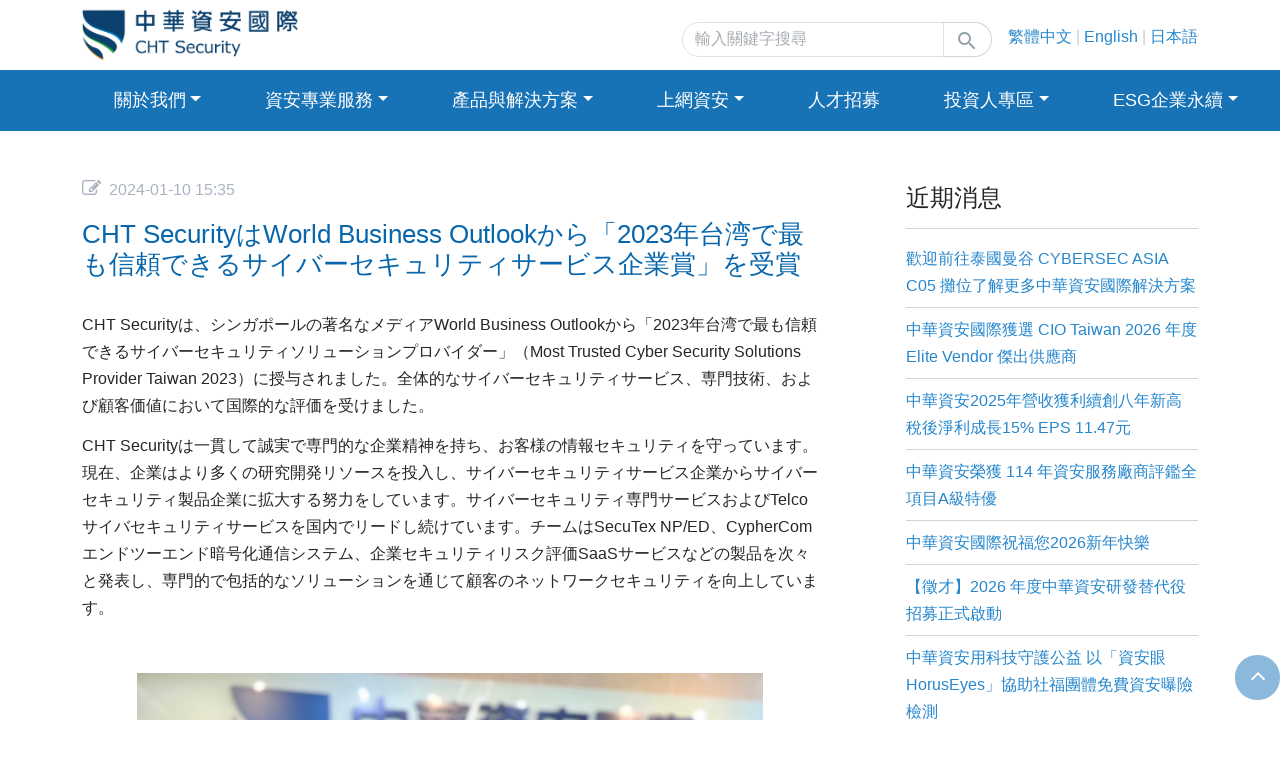

--- FILE ---
content_type: text/html;charset=UTF-8
request_url: https://www.chtsecurity.com/news/62b9c995-9fb7-4383-879e-b45f7ab9d997
body_size: 32963
content:
<!DOCTYPE html>
<html>

<head>
	<title>CHT SecurityはWorld Business Outlookから「2023年台湾で最も信頼できるサイバーセキュリティサービス企業賞」を受賞｜中華資安國際 CHT Security Co., Ltd.</title>

	<meta charset="utf-8">
	<meta name="viewport" content="width=device-width, initial-scale=1, shrink-to-fit=no">

	<link rel="icon" href="/images/favicon.ico">

	<!-- jquery -->
	<script src="/js/third-party/jquery-3.7.1.min.js"></script>

	
	<link href="/css/third-party/bootstrap.min5.33.css" rel="stylesheet">
	<script src="/js/third-party/bootstrap.bundle.min5.33.js"></script>
	
	<link href="https://maxcdn.bootstrapcdn.com/font-awesome/4.7.0/css/font-awesome.min.css" rel="stylesheet">
	
	<link href="/css/third-party/animate3.5.2.min.css" rel="stylesheet">
	<link href="/css/font-icon.css" rel="stylesheet">
	<link href="/css/custom.css" rel="stylesheet">
	<link href="/css/header_menu.css" rel="stylesheet">
	<link href="/css/special_case.css" rel="stylesheet">
	<link href="https://fonts.googleapis.com/icon?family=Material+Icons|Material+Icons+Outlined" rel="stylesheet">


	<script src="/js/vender/offcanvas.js"></script>
	<script src="/js/index.js"></script>
	<script src="/js/investor/nav-bar.js"></script>
	<!-- Google Material Icons -->
	<link
		href="https://fonts.googleapis.com/icon?family=Material+Icons|Material+Icons+Outlined|Material+Symbols+Outlined|Material+Symbols+Rounded"
		rel="stylesheet">

	
	<script async src="https://www.googletagmanager.com/gtag/js?id=G-714WVG1190"></script>

</head>

<body data-spy="scroll" data-offset="400">

	
	<input type="hidden" value="zh_TW" />

	
	<header class="fixed-top">

	<div id="nav_logo" class="container d-flex">
		<div class="align-self-center me-auto">
			<a class="brand-lg-only " href="/"> <img src="/images/logo.png">
			</a>
		</div>
		<div class="align-self-center s-brand-link me-3 pt-2">
			<form method="get" action="https://cse.google.com/cse" target="_blank">
				<input type="hidden" name="cx" value="d1f3fb9eb94fc49c2" />
				<input type="hidden" name="_csrf" value="Y3YzGZgdWT-BviyWuRaBfE_5uMgmhBJBbm-IzqP8MphWTBruBkMGK_p4OgysjBmlgTu1GHiblfBEtCNsCl2w_8HKAatneCnc" />
				<div class="input-group">
					<input type="text" name="q" id="search" size="25" value="" class="form-control search-input"
						placeholder="輸入關鍵字搜尋" style="max-height: 35px;">
					<div class="input-group-append">
						<button type="submit" value="Search" class="btn btn-outline-secondary search-button"
							style="max-height: 35px;">
							<span class="material-icons">search
							</span></button>
					</div>
				</div>
			</form>
		</div>
		<div class="align-self-center">
			<p class="s-brand-link">
				<a href="/?lang=zh_TW">繁體中文</a> | <a href="/?lang=en">English</a> | <a
					href="/?lang=ja">日本語</a>
			</p>
		</div>

	</div>
	<nav class="navbar navbar-expand-lg navbar-dark bg-nav">
		<div class="container">

			<a class="navbar-brand me-auto me-lg-0" href="/"><img src="/images/logo.png"></a>

			<button class="navbar-toggler border-0 " type="button" data-bs-toggle="offcanvas">
				<span class="navbar-toggler-icon"></span>
			</button>

			<div class="navbar-collapse offcanvas-collapse" id="navbarsmenu">
				
				

				
				<ul class="navbar-nav me-auto">
					<div class="language">
						<a href="/?lang=zh_TW">繁體中文</a><a href="/?lang=en">English</a><a href="/?lang=ja">日本語</a>
					</div>

					
					<li class="nav-item dropdown mega-dropdown"><a class="nav-link dropdown-toggle" href="#"
							id="dropdown01" data-bs-toggle="dropdown" aria-haspopup="true" aria-expanded="false">關於我們</a>
						<div class="dropdown-menu mega-dropdown-menu" aria-labelledby="dropdown01">
							<div class="container">
								<ol>
									<ul>
										<li><a class="dropdown-item" href="/overview">公司簡介</a>
										</li>
										<li><a class="dropdown-item" href="/awards">認證與得獎</a></li>
										<li><a class="dropdown-item" href="/news">訊息專區</a></li>
										
										<li><a class="dropdown-item" href="/contactus">聯絡我們</a>
										</li>
										
									</ul>
									<ul>
										<h5>利害關係人專區</h5>
										<li>
											<a class="dropdown-item" href="/stakeholder">利害關係人</a>
										</li>
										<li>
											<a class="dropdown-item" href="/stakeholder/customer-handling">客戶申訴處理政策</a>
										</li>
									</ul>
								</ol>
							</div>
						</div>
					</li>

					
					<li class="nav-item dropdown mega-dropdown"><a class="nav-link dropdown-toggle" href="#"
							id="dropdown02" data-bs-toggle="dropdown" aria-haspopup="true" aria-expanded="false">資安專業服務</a>
						<div class="dropdown-menu mega-dropdown-menu" aria-labelledby="dropdown02">
							<div class="container menu-item-container">
								<ol>
									<ul>
										<h5>資安檢測服務</h5>
										<li><a class="dropdown-item" href="/service/m101">源碼檢測服務</a></li>
										<li><a class="dropdown-item" href="/service/m102">弱點掃描服務</a></li>
										<li><a class="dropdown-item" href="/service/m113">網頁個資掃描服務</a></li>
										<li><a class="dropdown-item" href="/service/m103">滲透測試服務</a></li>
										<li><a class="dropdown-item" href="/service/m104">資安健診服務</a></li>
										<li><a class="dropdown-item" href="/service/m106">社交工程演練服務</a></li>
										<li><a class="dropdown-item" href="/service/m115">AI應用系統安全檢測服務</a></li>
										<li><a class="dropdown-item" href="/service/m107">App檢測服務</a></li>
										<li><a class="dropdown-item" href="/service/m108">紅隊演練服務</a></li>
										<li><a class="dropdown-item" href="/service/m114">攻擊模擬演練服務</a></li>
										<li><a class="dropdown-item" href="/service/m109">電腦系統資訊安全評估</a></li>
										<li><a class="dropdown-item" href="/service/m110">IoT檢測</a></li>
										<li><a class="dropdown-item" href="/service/m111">DDoS攻防演練</a></li>
										<li><a class="dropdown-item" href="/service/m112">OT資安服務</a></li>
									</ul>
									<ul>
										<h5>資安管理與顧問服務</h5>
										<li><a class="dropdown-item" href="/service/m302">資通安全威脅偵測管理(SOC)服務</a></li>
										<li><a class="dropdown-item" href="/service/m401">資安事件處理與鑑識服務</a></li>
										<li><a class="dropdown-item" href="/service/m305">MDR威脅偵測應變服務</a></li>
										<li><a class="dropdown-item" href="/service/m405">網頁存活與異動監測服務</a></li>
										<li><a class="dropdown-item" href="/service/m402">PKI建置規劃</a></li>
										<li><a class="dropdown-item" href="/service/m403">ISMS/PIMS顧問輔導</a></li>
										<li><a class="dropdown-item" href="/service/m407">OT場域資安防護監測與應變服務</a></li>
									</ul>
									<ul>
										<h5>雲端資安服務</h5>
										<li><a class="dropdown-item" href="/service/m803">雲端資通安全威脅偵測管理(Cloud SOC)服務</a></li>
										<li><a class="dropdown-item" href="/service/m804">雲端資安健診服務</a></li>
										<li><a class="dropdown-item" href="/service/m801">資通安全弱點通報平台</a></li>
										<li><a class="dropdown-item" href="/solution/ms407">電子郵件警覺性測試服務</a></li>

									</ul>
									
										<ul>
											<h5>資安服務共契專區</h5>
											<li><a class="dropdown-item" href="/service/m706">資安共同供應契約</a></li>
											<li><a class="dropdown-item" href="/service/m701">資通安全威脅偵測管理(SOC)服務共同供應契約</a></li>
											<li><a class="dropdown-item" href="/service/m702">弱點檢測服務共同供應契約</a></li>
											<li><a class="dropdown-item" href="/service/m703">滲透測試服務共同供應契約</a></li>
											<li><a class="dropdown-item" href="/service/m704">資安健診服務共同供應契約</a></li>
											<li><a class="dropdown-item" href="/service/m705">社交工程演練服務共同供應契約</a></li>
										</ul>
									
								</ol>
							</div>
						</div>
					</li>

					
					<li class="nav-item dropdown mega-dropdown" id="read-more-dropdown-id"><a
							class="nav-link dropdown-toggle" id="dropdown04" href="#" data-bs-toggle="dropdown" aria-haspopup="true" aria-expanded="false">產品與解決方案</a>
						<div class="dropdown-menu mega-dropdown-menu" id="read-more-dropdown-menu-id"
							aria-labelledby="dropdown04">
							<div class="container mn-hg-300">
								<ol>
									<ul>
										<h5>產品與解決方案</h5>
										<li><a class="dropdown-item" href="/solution/ms501">政府機關資安解決方案</a></li>
										<li><a class="dropdown-item" href="/solution/ms502">證券業資安解決方案</a></li>
										<li><a class="dropdown-item" href="/solution/ms503">製造業資安解決方案</a></li>
										<li><a class="dropdown-item" href="/solution/ms504">上市櫃公司資通安全管控指引解決方案</a></li>
									</ul>
									<ul>
										<h5 class="menu-fix-width">資安防護產品</h5>
										<ol id="all-security-product-id">
											<ul>
												<h5 class="pt-2"><a>網路及端點防護</a><span
														id="network-endpoint-security-product-id"
														class="headline-more-content">查看更多...</span>
												</h5>
												<li><a class="dropdown-item" href="/solution/ms101">SecuTex 先進資安威脅防禦系統</a></li>
												<li><a class="dropdown-item" href="/solution/ms107">SecuTex ED</a></li>
												<li></li>
												<li><a class="dropdown-item" href="/solution/ms102">Fortinet Fortigate</a></li>
												<li><a class="dropdown-item" href="/solution/ms104">Palo Alto Network NGFW</a></li>
												<li><a class="dropdown-item" href="/solution/ms204">CrowdStrike Endpoint Protection</a></li>
												<li><a class="dropdown-item" href="/solution/ms420">IMPERVA SecureSphere</a></li>
												<li><a class="dropdown-item" href="/solution/ms103">Sophos NGFW</a></li>


												<!-- if phone -->
												<li><a class="dropdown-item phone-dispaly"
														href="/solution/ms207">Gigamon 智慧型流量可視化分流平台</a></li>
												<li><a class="dropdown-item phone-dispaly" href="/solution/ms412">PacketX GRISM 智慧型全功能網路可視化平台</a></li>

											</ul>
											<ul>
												<h5 class="pt-2 "><a>弱點檢測</a><span
														id="vulnerability-scan-product-id" class="headline-more-content">查看更多...</span></h5>
												<li><a class="dropdown-item" href="/solution/ms417">資安眼HorusEyes</a></li>
												<li><a class="dropdown-item" href="/solution/ms411">Opentext Fortify WebInspect</a></li>
												<li><a class="dropdown-item" href="/solution/ms415">Tenable Security Center 弱點管理平台</a></li>
												<li><a class="dropdown-item" href="/solution/ms401">弱點管理平台 PRO</a></li>
												<!-- if phone -->
												<li><a class="dropdown-item phone-dispaly" href="/solution/ms410">Opentext Fortify SCA</a></li>
												<li><a class="dropdown-item phone-dispaly"
														href="/solution/ms414">Rapid7 InsightAppSec 網頁應用安全測試系統</a></li>


												<h5 class="pt-2"><a>存取管控</a><span
														id="access-control-id" class="headline-more-content">查看更多...</span></h5>
												<li><a class="dropdown-item" href="/solution/ms408">e-SOFT SIP內網資安部署管理系統 NAC++</a></li>
											</ul>
											<ul>
												<h5 class="pt-2"><a>資安管理</a><span
														id="security-management-product-id"
														class="headline-more-content">查看更多...</span>
												</h5>
												<li><a class="dropdown-item" href="/solution/ms302">CypherCom 端對端加密通訊系統</a></li>
												<li><a class="dropdown-item" href="/solution/ms413">瑞思資訊 RapixEngine</a></li>
												<li><a class="dropdown-item" href="/solution/ms421">Nutanix HCI超融合基礎架構</a>
												</li>
												<li></li>
												<li></li>
												<!-- if phone -->
												<li><a class="dropdown-item phone-dispaly"
														href="/solution/ms421">Nutanix HCI超融合基礎架構</a></li>
												<li><a class="dropdown-item phone-dispaly" href="/solution/ms301">Secure Element 硬體安全元件</a></li>
												<li><a class="dropdown-item phone-dispaly"
														href="/solution/ms304">Trellix Email Security</a></li>
												<li><a class="dropdown-item phone-dispaly"
														href="https://secure365.hinet.net/EnterpriseSecurity/product/inner.do?product_id=4878f87c4e000000c6c2598409c2cba5"
														target="_blank">Securebox檔案防護</a></li>
												<li><a class="dropdown-item phone-dispaly" href="/solution/ms404">電子郵件警覺性測試系統</a></li>

												<h5 class="pt-2 "><a>備份備援</a><span id="backup-product-id"
														class="headline-more-content">查看更多...</span>
												</h5>
												<li><a class="dropdown-item" href="/solution/ms423">Veeam</a></li>
												<li><a class="dropdown-item" href="/solution/ms422">Commvault</a></li>

											</ul>
										</ol>

										<ol id="network-endpoint-security-product-id-more" class="product-more">
											<ul>
												<h5 class="pt-2 sub-menu-fix-width"><a>網路及端點防護</a><span
														class="headline-to-back">x</span></h5>
												<ol>
													<ul>
														<li><a class="dropdown-item" href="/solution/ms101">SecuTex 先進資安威脅防禦系統</a></li>
														<li><a class="dropdown-item" href="/solution/ms107">SecuTex ED</a></li>
														<li></li>
														<li><a class="dropdown-item" href="/solution/ms102">Fortinet Fortigate</a></li>
														<li><a class="dropdown-item" href="/solution/ms104">Palo Alto Network NGFW</a></li>
														<li><a class="dropdown-item" href="/solution/ms204">CrowdStrike Endpoint Protection</a></li>
														<li><a class="dropdown-item"
																href="/solution/ms420">IMPERVA SecureSphere</a>
														</li>
														<li><a class="dropdown-item" href="/solution/ms103">Sophos NGFW</a></li>
													</ul>
													<ul>
														<li><a class="dropdown-item"
																href="/solution/ms207">Gigamon 智慧型流量可視化分流平台</a>
														</li>
														<li><a class="dropdown-item" href="/solution/ms412">PacketX GRISM 智慧型全功能網路可視化平台</a></li>
													</ul>
												</ol>
											</ul>
										</ol>
										<ol id="vulnerability-scan-product-id-more" class="product-more">
											<ul>
												<h5 class="pt-2 sub-menu-fix-width"><a>弱點檢測</a><span
														class="headline-to-back">x</span></h5>
												<ol>
													<ul>
														<li><a class="dropdown-item" href="/solution/ms417">資安眼HorusEyes</a>
														</li>
														<li><a class="dropdown-item" href="/solution/ms411">Opentext Fortify WebInspect</a></li>
														<li><a class="dropdown-item"
																href="/solution/ms415">Tenable Security Center 弱點管理平台</a>
														</li>
														<li><a class="dropdown-item" href="/solution/ms401">弱點管理平台 PRO</a></li>
														<li><a class="dropdown-item" href="/solution/ms410">Opentext Fortify SCA</a></li>
														<li><a class="dropdown-item"
																href="/solution/ms414">Rapid7 InsightAppSec 網頁應用安全測試系統</a>
														</li>

													</ul>
												</ol>
											</ul>
										</ol>
										<ol id="access-control-id-more" class="product-more">
											<ul>
												<h5 class="pt-2 sub-menu-fix-width"><a>存取管控</a><span
														class="headline-to-back">x</span></h5>
												<ol>
													<ul>
														<li><a class="dropdown-item" href="/solution/ms408">e-SOFT SIP內網資安部署管理系統 NAC++</a></li>
														<li><a class="dropdown-item" style="visibility: hidden">None</a>
														</li>
														<li><a class="dropdown-item" style="visibility: hidden">None</a>
														</li>
														<li><a class="dropdown-item" style="visibility: hidden">None</a>
														</li>
													</ul>
												</ol>
											</ul>
										</ol>
										<ol id="security-management-product-id-more" class="product-more">
											<ul>
												<h5 class="pt-2 sub-menu-fix-width"><a>資安管理</a><span
														class="headline-to-back">x</span></h5>
												<ol>
													<ul>
														<li><a class="dropdown-item" href="/solution/ms302">CypherCom 端對端加密通訊系統</a></li>
														<li><a class="dropdown-item"
																href="/solution/ms413">瑞思資訊 RapixEngine</a>
														</li>
														<li><a class="dropdown-item"
																href="/solution/ms421">Nutanix HCI超融合基礎架構</a>
														</li>
														<li><a class="dropdown-item" href="/solution/ms301">Secure Element 硬體安全元件</a></li>


													</ul>
													<ul>
														<li><a class="dropdown-item"
																href="/solution/ms304">Trellix Email Security</a>
														</li>
														<li><a class="dropdown-item"
																href="https://secure365.hinet.net/EnterpriseSecurity/product/inner.do?product_id=4878f87c4e000000c6c2598409c2cba5"
																target="_blank">Securebox檔案防護</a></li>
														<li><a class="dropdown-item" href="/solution/ms404">電子郵件警覺性測試系統</a></li>
													</ul>
												</ol>
											</ul>
										</ol>
										<ol id="backup-product-id-more" class="product-more">
											<ul>
												<h5 class="pt-2 sub-menu-fix-width"><a>備份備援</a><span
														class="headline-to-back">x</span></h5>
												<ol>
													<ul>
														<li><a class="dropdown-item"
																href="/solution/ms423">Veeam</a>
														</li>
														<li><a class="dropdown-item"
																href="/solution/ms422">Commvault</a>
														</li>
														<li><a class="dropdown-item" style="visibility: hidden">None</a>
														</li>
														<li><a class="dropdown-item" style="visibility: hidden">None</a>
														</li>
														<li><a class="dropdown-item" style="visibility: hidden">None</a>
														</li>
													</ul>
												</ol>
											</ul>
										</ol>
									</ul>
								</ol>
							</div>
						</div>
					</li>
					
					<li class="nav-item dropdown mega-dropdown"><a class="nav-link dropdown-toggle" href="#"
							id="dropdown03" data-bs-toggle="dropdown" aria-haspopup="true" aria-expanded="false">上網資安</a>
						<div class="dropdown-menu mega-dropdown-menu" aria-labelledby="dropdown03">
							<div class="container">
								<ol>
									<ul>
										<h5>個人/家庭</h5>
										<li><a class="dropdown-item" href="https://keeper.hisecure.hinet.net/"
												target="_blank">防駭守門員</a></li>
										<li><a class="dropdown-item" href="https://familycare.hinet.net/"
												target="_blank">色情守門員</a></li>
										<li><a class="dropdown-item" href="https://timecontrol.hinet.net/"
												target="_blank">上網時間管理</a></li>
										<li><a class="dropdown-item" href="https://hisecure.hinet.net/" target="_blank">HiNet 防毒防駭</a></li>
										<li><a class="dropdown-item" href="/solution/ms601">防詐隊長</a></li>
									</ul>
									<ul>
										<h5>企業上網資安</h5>
										<li><a class="dropdown-item" href="https://secure365.hinet.net/product/22"
												target="_blank">HiNet入侵防護服務</a></li>
										<li><a class="dropdown-item" href="https://secure365.hinet.net/product/23"
												target="_blank">HiNet DDoS防護服務</a></li>
										<li><a class="dropdown-item" href="https://secure365.hinet.net/product/60"
												target="_blank">HiNet先進網路防禦系統服務(ANDs)</a></li>
										<li><a class="dropdown-item" href="https://secure365.hinet.net/product/58"
												target="_blank">HiNet企業防駭守門員</a></li>
										<li><a class="dropdown-item" href="https://secure365.hinet.net/product/66"
												target="_blank">HiNet WAF服務</a></li>
										<li><a class="dropdown-item" href="/solution/ms602">WAAP多合一網站應用與API防護服務</a>
										</li>
									</ul>
								</ol>
							</div>
						</div>
					</li>
					<li class="nav-item">
						<a class="nav-link" href="https://www.104.com.tw/company/1a2x6bkbsb" target="_blank">人才招募</a>
					</li>



					<li class="nav-item dropdown mega-dropdown">
						<a class="nav-link dropdown-toggle" href="#" id="dropdown-stock" data-bs-toggle="dropdown"
							aria-haspopup="true" aria-expanded="false">投資人專區</a>
						<div class="dropdown-menu mega-dropdown-menu" aria-labelledby="dropdown-stock">
							<div class="container menu-item-container">
								<ol class="row">
									<ul class="col-lg-3 col-md-12 col-sm-12">
										<h5>財務資訊　　</h5>
										<li><a class="dropdown-item" href="/investor/finance?tab=month">月營收</a></li>
										<li><a class="dropdown-item" href="/investor/finance?tab=quarterly">季財報</a></li>
										<li><a class="dropdown-item" href="/investor/finance?tab=year">年報</a></li>
									</ul>
									<ul class="col-lg-3 col-md-12 col-sm-12">
										<h5>股東專欄　　</h5>
										<li><a class="dropdown-item" href="/investor/shareholder?tab=shareholder">股東會</a></li>
										<li><a class="dropdown-item" href="/investor/shareholder?tab=dividend">股利資訊</a></li>
										<li><a class="dropdown-item"
												href="/investor/shareholder?tab=main-shareholder">主要股東</a></li>
									</ul>

									<ul class="col-lg-3 col-md-12 col-sm-12">
										<h5>法說會</h5>
										<li><a class="dropdown-item" href="/investor/earnings">法說會　　</a></li>
									</ul>
									<ul class="col-lg-3 col-md-12 col-sm-12">
										<h5>公司治理　　</h5>
										<li><a class="dropdown-item" href="/investor/governance?tab=organization">組織架構</a></li>
										<li><a class="dropdown-item"
												href="/investor/governance?tab=board-of-director">董事會資訊</a></li>
										<li><a class="dropdown-item" href="/investor/governance?tab=committee">功能性委員會</a></li>
										<li><a class="dropdown-item"
												href="/investor/governance?tab=company-regulations">公司重要規章</a></li>
										<li><a class="dropdown-item" href="/investor/governance?tab=auditor">內部稽核</a></li>
										<li><a class="dropdown-item" href="/investor/governance?tab=operate">誠信經營</a></li>
										<li><a class="dropdown-item" href="/investor/governance?tab=security">資訊安全與隱私保護</a></li>
									</ul>
									<ul class="col-lg-3 col-md-12 col-sm-12">
										<h5>重大訊息</h5>
										<li><a class="dropdown-item" target="_blank"
												href="https://mops.twse.com.tw/mops/#/web/t05st01?companyId=7765&amp;month=all&amp;year=114&amp;firstDay=&amp;lastDay">重大訊息　　</a>
										</li>
									</ul>
									<ul class="col-lg-3 col-md-12 col-sm-12">
										<h5>常見問題</h5>
										<li><a class="dropdown-item" href="/investor/question">常見問題　　</a></li>
									</ul>
									<ul class="col-lg-3 col-md-12 col-sm-12">
										<h5>聯絡我們</h5>
										<li><a class="dropdown-item" href="/investor/contact">聯絡我們　　</a></li>
									</ul>
								</ol>
							</div>
						</div>
					</li>


					<li class="nav-item dropdown mega-dropdown">
						<a class="nav-link dropdown-toggle" href="#" id="dropdown-esg" data-bs-toggle="dropdown"
							aria-haspopup="true" aria-expanded="false">ESG企業永續</a>
						<div class="dropdown-menu mega-dropdown-menu" aria-labelledby="dropdown-esg">
							<div class="container menu-item-container">
								<ol>
									<ul>
										<h5>ESG企業永續</h5>
										<li>
											<a class="dropdown-item" href="/esg/environment">環境保護　</a>
										</li>
									</ul>

									<ul>
										<h5>社會責任</h5>
										<li>
											<a class="dropdown-item" href="/esg/responsibility?tab=welfare">薪酬與福利</a>
											<a class="dropdown-item" href="/esg/responsibility?tab=human">人權政策</a>
										</li>
									</ul>

									<ul>
										<h5>公司治理　　</h5>
										<li><a class="dropdown-item" href="/investor/governance?tab=organization">組織架構</a></li>
										<li><a class="dropdown-item"
												href="/investor/governance?tab=board-of-director">董事會資訊</a></li>
										<li><a class="dropdown-item" href="/investor/governance?tab=committee">功能性委員會</a></li>
										<li><a class="dropdown-item"
												href="/investor/governance?tab=company-regulations">公司重要規章</a></li>
										<li><a class="dropdown-item" href="/investor/governance?tab=auditor">內部稽核</a></li>
										<li><a class="dropdown-item" href="/investor/governance?tab=operate">誠信經營</a></li>
										<li><a class="dropdown-item" href="/investor/governance?tab=security">資訊安全與隱私保護</a></li>
									</ul>

								</ol>
							</div>
						</div>
					</li>


				</ul>

			</div>
		</div>
	</nav>


</header>

	
	<section>

	
	<main role="main" class="page-main-padding page-content">

	
	<div class="container">
		<div class="row">
			<div class="col-sm-12 col-md-8">
				<div class="entry-date">
					<i class="fa fa-edit"></i><span>2024-01-10 15:35</span>
				</div>
				<div class="entry-content">
					<h1 class="article-title">CHT SecurityはWorld Business Outlookから「2023年台湾で最も信頼できるサイバーセキュリティサービス企業賞」を受賞</h1>
					<div class="article-text"><p>CHT Securityは、シンガポールの著名なメディアWorld Business Outlookから「2023年台湾で最も信頼できるサイバーセキュリティソリューションプロバイダー」（Most Trusted Cyber Security Solutions Provider Taiwan 2023）に授与されました。全体的なサイバーセキュリティサービス、専門技術、および顧客価値において国際的な評価を受けました。</p><p>CHT Securityは一貫して誠実で専門的な企業精神を持ち、お客様の情報セキュリティを守っています。現在、企業はより多くの研究開発リソースを投入し、サイバーセキュリティサービス企業からサイバーセキュリティ製品企業に拡大する努力をしています。サイバーセキュリティ専門サービスおよびTelcoサイバセキュリティサービスを国内でリードし続けています。チームはSecuTex NP/ED、CypherComエンドツーエンド暗号化通信システム、企業セキュリティリスク評価SaaSサービスなどの製品を次々と発表し、専門的で包括的なソリューションを通じて顧客のネットワークセキュリティを向上しています。</p><p><br></p><p style="text-align: center;"><img src="/images/archive/World%20Business%20Outlook%20Award%202023_Most%20Trusted%20Cyber%20Security%20Solutions%20Provider%20Taiwan%202023%20(2).jpg" style="width: 85%;" class="fr-fic fr-dib"></p><p><br></p><p><span dir="ltr">受賞者については、こちらの公式サイトでご覧ください：<span dir="ltr"><a href="https://www.worldbusinessoutlook.com/award-winners-2023/" rel="noreferrer noopener" target="_blank" title="https://www.worldbusinessoutlook.com/award-winners-2023/">https://www.worldbusinessoutlook.com/award-winners-2023/</a></span></span></p></div>
				</div>
				<div class="btn-area">
					
				</div>
			</div>
			<div class="col-sm-12 col-md-4">
				<div class="aside">
					<h3 class="aside_title">近期消息</h3>
					<ul>
						<li><a href="/news/c2d55e22-7423-4820-95f8-f7b4bdb74e47">歡迎前往泰國曼谷 CYBERSEC ASIA C05 攤位了解更多中華資安國際解決方案</a></li>
					</ul>
					<ul>
						<li><a href="/news/35f32499-5d0f-4c77-b1cd-5407fea56e07">中華資安國際獲選 CIO Taiwan 2026 年度 Elite Vendor 傑出供應商</a></li>
					</ul>
					<ul>
						<li><a href="/news/1b094714-74e4-44d2-b357-c70d911f6d76">中華資安2025年營收獲利續創八年新高 稅後淨利成長15% EPS 11.47元</a></li>
					</ul>
					<ul>
						<li><a href="/news/fe4b29b9-c335-4dca-a2f5-eba4f89b9a31">中華資安榮獲 114 年資安服務廠商評鑑全項目A級特優</a></li>
					</ul>
					<ul>
						<li><a href="/news/00365254-20fc-4643-bc4b-80f35d911f49">中華資安國際祝福您2026新年快樂</a></li>
					</ul>
					<ul>
						<li><a href="/news/661ee23e-f310-4c83-a723-5a739cb52cf7">【徵才】2026 年度中華資安研發替代役招募正式啟動</a></li>
					</ul>
					<ul>
						<li><a href="/news/29425052-c4da-4e00-912d-88eabe29f408">中華資安用科技守護公益 以「資安眼 HorusEyes」協助社福團體免費資安曝險檢測</a></li>
					</ul>
					<ul>
						<li><a href="/news/a293c188-943e-4987-88b9-845e9bc1dac3">中華資安國際榮獲中華電信永續夥伴金級獎</a></li>
					</ul>
					<ul>
						<li><a href="/news/653ea9a9-c568-4665-b224-ed964841a87e">中華電信集團打造「曝險評級服務-資安眼」　從駭客視角揭露風險，協助強化企業防線</a></li>
					</ul>
					<ul>
						<li><a href="/news/07c6c977-2b66-440c-b695-0f08f9993d4c">Life8用資安築起品牌永續競爭力，導入中華電信WAF打造穩健數位防線</a></li>
					</ul>
				</div>
			</div>
		</div>
	</div>
	</main>

</section>

	<div id="gotop">
		<a href="#"><i class="fa fa-angle-up"></i></a>
	</div>

	
	<footer>
	<div class="container">

		<div class="footer-logo float-right text-end row">
			<a href="https://www.cht.com.tw" target="_blank"> <img src="/images/cht_logo.svg"> <span class="h5">關係企業</span>
			</a>
			<div class="col-md-12 ms-auto mt-5">
				<script src="https://dunsregistered.dnb.com/ESG.js" type="text/javascript"></script>
			</div>

		</div>
		
		<div class="footer-info float-center">
			<p>
				<i class="fa fa-map-marker"></i> <span>服務據點（台北）：100019 台北市中正區杭州南路一段 26 號 8 樓</span>
			</p>
			<p>
				<i class="fa fa-map-marker"></i> <span>服務據點（台中）：408030 台中市南屯區文心路一段 351 號 2 樓</span>
			</p>
			<p>
				<i class="fa fa-map-marker"></i> <span>服務據點（台南）：711010 台南市歸仁區歸仁十三路一段6號3樓B326室</span>
			</p>
			<p>
				<i class="fa fa-map-marker"></i> <span>服務據點（高雄）：813310 高雄市左營區至聖路 200 號 7 樓</span>
			</p>
			<p>
				<i class="fa fa-phone"></i> <span>聯繫電話：台北 02-2343-1628，台中 04-2369-2214，高雄 07-262-6260</span>
			</p>
			<p>
				<i class="fa fa-phone"></i> <span>客服專線：02-2343-2228，周一至周五上午9:00-12:00與下午1:30-5:30</span>
			</p>
			<p>
				<i class="fa fa-envelope"></i> <span>客服信箱：</span> <img
					src="/images/footer_email@2x.png" class="wd-186">
			</p>
		</div>

		<div class="row footer-copyright">
			<div class="col-12 col-md-6 text-md-start">
				<a href="/pics" target="_blank" class="text-muted display-block">個人資料蒐集告知聲明</a>
				<a href="/stakeholder" target="_blank" class="text-muted display-block">利害關係人專區</a>
			</div>
			<div class="col-12 col-md-6 text-md-end">
				<a class="text-muted">中華資安國際股份有限公司版權所有 ©</a>
				<a class="text-muted" id="com-copyright-year-id"></a>
				<a class="text-muted">CHT Security Co., Ltd.</a>
			</div>
		</div>

	</div>

</footer>

</body>
</html>

--- FILE ---
content_type: text/css
request_url: https://www.chtsecurity.com/css/font-icon.css
body_size: 1346
content:
@font-face {
  font-family: 'icomoon';
  src:  url('../fonts/icomoon.eot?7ovid2');
  src:  url('../fonts/icomoon.eot?7ovid2#iefix') format('embedded-opentype'),
    url('../fonts/icomoon.ttf?7ovid2') format('truetype'),
    url('../fonts/icomoon.woff?7ovid2') format('woff'),
    url('../fonts/icomoon.svg?7ovid2#icomoon') format('svg');
  font-weight: normal;
  font-style: normal;
}

[class^="icon-"], [class*=" icon-"] {
  /* use !important to prevent issues with browser extensions that change fonts */
  font-family: 'icomoon' !important;
  speak: none;
  font-style: normal;
  font-weight: normal;
  font-variant: normal;
  text-transform: none;
  line-height: 1;

  /* Better Font Rendering =========== */
  -webkit-font-smoothing: antialiased;
  -moz-osx-font-smoothing: grayscale;
}

.icon-buliding:before {
  content: "\e904";
}
.icon-shield:before {
  content: "\e905";
}
.icon-bank:before {
  content: "\e900";
}
.icon-circuit:before {
  content: "\e901";
}
.icon-plane:before {
  content: "\e902";
}
.icon-university:before {
  content: "\e903";
}


--- FILE ---
content_type: text/css
request_url: https://www.chtsecurity.com/css/custom.css
body_size: 34253
content:
/* Move down content because we have a fixed navbar body內容下移 */
/*-手持 5rem-*/
body {
  overflow-x: hidden;
  overflow-y: auto;
  padding-top: 4.1em;
  position: relative;
}

/*-992px up 8rem-*/
@media (min-width: 992px) {
  body {
    padding-top: 8em;
  }
}

/*-992px up 20rem-*/
@media (min-width: 992px) {
  .body_position {
    padding-top: 13em;
  }
}

/*--------------------------------------------------------------
>>> TABLE OF CONTENTS:
----------------------------------------------------------------
1.0 Normalize/一般設定
2.0 Links/連結
3.0 Alignments/對齊 
4.0 button/按鈕
5.0 Lists/清單 
6.0 Forms/表單
7.0 Tables/表格
8.0 Navigation + header/選單導覽列
9.0 Layout/基本布局
   9.1 breadcrumb 麵包屑
   9.2 Products Content/產品
   9.3 Footer
   9.4 index
   9.5 Pages
   9.6 go to top
10.0 Media Queries/瀏覽裝置(手持)
11.0 animation
12.0 text style
13.0 color change(第二版porducts page設定)



/*--------------------------------------------------------------
1.0 Normalize
Styles based on bootstrap 4.1.1 
--------------------------------------------------------------*/
body {
  margin: 0;
  font-family: "微軟正黑體", -apple-system, BlinkMacSystemFont, "Segoe UI", Roboto, "Helvetica Neue", Arial, sans-serif, "Apple Color Emoji", "Segoe UI Emoji", "Segoe UI Symbol";
  ;
  font-size: 1rem;
  font-weight: 400;
  line-height: 1.7;
  color: #242629;
  text-align: left;
  background-color: #fff;
}

hr {
  border: 0;
  height: 1px;
  margin-bottom: 1.5em;
}


/*--------------------------------------------------------------
2.0 Links
--------------------------------------------------------------*/

a {
  color: #2687cd;
}

a:focus {
  outline: none;
}

a:hover,
a:active {
  color: #0056b3;
  text-decoration: underline;
  outline: 0;
  transition: all .5s ease-out;
}

a:not([href]):not([tabindex]) {
  color: inherit;
  text-decoration: none;
}

a:not([href]):not([tabindex]):hover,
a:not([href]):not([tabindex]):focus {
  color: inherit;
  text-decoration: none;
}

a:not([href]):not([tabindex]):focus {
  outline: 0;
}

p {
  margin-top: 0;
  margin-bottom: .8rem;
}

.text_aligncenter {
  text-align: center;
}

.text_light {
  color: #157ecc;
}



.h2,
h2 {
  font-size: 1.5rem;
}


@media (min-width: 992px) {

  .h2,
  h2 {
    font-size: 2rem;
  }
}


/*--------------------------------------------------------------
3.0 Alignments
--------------------------------------------------------------*/

.alignleft {
  display: inline;
  float: left;
  margin-right: 1.5em;
}

.alignright {
  display: inline;
  float: right;
  margin-left: 1.5em;
}

.aligncenter {
  clear: both;
  display: block;
  margin-left: auto;
  margin-right: auto;
}

.clear {
  clear: both;
}


/*--------------------------------------------------------------
4.0 button
--------------------------------------------------------------*/
button:focus,
.btn:focus,
.btn:active:focus,
.btn.active:focus,
.btn.focus,
.btn:active.focus,
.btn.active.focus {
  outline: none;
  box-shadow: none !important;
}

.btn-contact {
  padding: .5em 2em;
  border-bottom: .3em solid #efb400;
  font-size: 1.1rem;
}

@media (min-width: 992px) {
  .btn-contact {
    padding: .5em 2em;
    border-bottom: .3em solid #efb400;
  }
}

.btn-primary {
  color: #fff;
  background-color: #257bc2;
  border-color: #257bc2;
}

.btn-primary:hover {
  color: #fff;
  background-color: #1d68a7;
  border-color: #0062cc;
}

.btn-primary:focus,
.btn-primary.focus {
  box-shadow: 0 0 0 0.2rem rgba(0, 123, 255, 0.5);
}

.btn-radius {
  border-radius: 2rem;
  padding: .5rem 2rem;
}

.btn-area {
  padding-top: 2rem;
  clear: both;
  display: block;
  text-align: center;
  margin-bottom: 2rem;
}

.btn-area .btn {
  padding-left: 2rem;
  padding-right: 2rem;
}

.btn-area-center {
  text-align: center;
  padding-top: 0rem;
  clear: both;
  padding-bottom: 2rem;
  display: block;
  margin-left: auto;
  margin-right: auto;
}

@media (min-width: 768px) {
  .btn-area-center {
    text-align: center;
    padding-top: 2rem;
    padding-bottom: 0rem;
    clear: both;
    display: block;
    margin-left: auto;
    margin-right: auto;
  }
}

@media (min-width: 992px) {
  .btn-area {
    text-align: left;
  }
}

/*--------------------------------------------------------------
5.0 Lists
--------------------------------------------------------------*/
ul,
ol {}

ul {}

ol {}

li>ul,
li>ol {}

dt {}

dd {}


/*--------------------------------------------------------------
6.0 Forms
--------------------------------------------------------------*/
label {}

fieldset {}

.form-control::placeholder {
  color: #6c757d;
  opacity: .6;
}

@media (min-width: 992px) {
  .contact_form {
    padding-bottom: 1rem;
  }
}

/*--------------------------------------------------------------
7.0 Tables
--------------------------------------------------------------*/
table {}

thead th {}

th {}

.table-gray,
.table-gray>td,
.table-gray>th {
  background-color: rgba(0, 0, 0, .02);
}

table ol {
  padding-left: 1rem;
}

.table-responsive .table {
  width: 800px;
}

@media (min-width: 992px) {
  .table-responsive .table {
    width: 100%;
  }
}

table {
  border-collapse: collapse;
}

table,
th,
td {
  border: 1px solid rgba(0, 0, 0, 0.5);
  /* 1像素的黑色實線邊框 */
  /* box-shadow: 0 0 0 0.5px black; */
}


/*--------------------------------------------------------------
8.0 Navigation
--------------------------------------------------------------*/
header {
  background: #fff;
}

.fixed-top {
  z-index: 9999999;
}

.brand-area {
  z-index: 99999999;
  position: relative;
}

.bg-nav {
  background: #fff;
  border-bottom: 3px solid #1773b6;
}

.brand-lg-only {
  display: none;
}

.navbar-brand {
  margin-right: 0rem !important;
  width: 80%;
}

.navbar-brand img {
  width: 150px;
}

.bg-nav .navbar-toggler {
  border-color: #1773b6;
}

.bg-nav .navbar-toggler-icon {
  background-image: url("data:image/svg+xml;charset=utf8,%3Csvg viewBox='0 0 32 32' xmlns='http://www.w3.org/2000/svg'%3E%3Cpath stroke='rgba(18,100,160, 1)' stroke-width='2' stroke-linecap='round' stroke-miterlimit='10' d='M4 8h24M4 16h24M4 24h24'/%3E%3C/svg%3E");
}

.s-brand-link {
  display: none;
}

#logo {
  width: 230px;
  margin: 0 auto;
  -webkit-transition: all 1s ease-in-out;
  -moz-transition: all 1s ease-in-out;
  -ms-transition: all 1s ease-in-out;
  -o-transition: all 1s ease-in-out;
  transition: all 1s ease-in-out;
}


.navbar-dark .navbar-nav .nav-link {
  color: rgba(255, 255, 255, 1);
  margin-bottom: 1px;
}

.navbar-dark .navbar-nav .nav-link:focus,
.navbar-dark .navbar-nav .nav-link:hover {
  color: rgba(255, 255, 255, 1);
  background: #38abff;
  padding-left: 1rem;
  border-radius: 3px;
}


@media (min-width: 992px) {
  .navbar-brand img {
    width: 210px;
  }

  .scroll-smaller {
    height: 50px;
  }

  .brand-lg-only {
    padding: .5rem 0;
    display: inline-block;
  }

  .brand-lg-only img {
    height: 54px;
    -webkit-transition: all .5s ease-in-out;
    -moz-transition: all .5s ease-in-out;
    -ms-transition: all .5s ease-in-out;
    -o-transition: all .5s ease-in-out;
    transition: all .5s ease-in-out;
  }

  .scroll-smaller .brand-lg-only img {
    height: 40px;
  }

  .s-brand-link {
    padding-top: 1em;
    color: #c9cdcf;
    display: inline-block;
    -webkit-transition: all .5s ease-in-out;
    -moz-transition: all .5s ease-in-out;
    -ms-transition: all .5s ease-in-out;
    -o-transition: all .5s ease-in-out;
    transition: all .5s ease-in-out;
  }

  .scroll-smaller .s-brand-link {
    padding-top: .5em;
    margin-bottom: .5em;
  }

  .navbar {
    font-size: 1.1rem;
    padding: 0rem 1rem;
    width: 100%;
  }

  .bg-nav {
    background: #1773b6;
    border-bottom: none;
  }

  .navbar-brand {
    display: none;
  }

  .navbar-expand-lg .navbar-nav .nav-link {
    padding-right: 2rem;
    padding-left: 2rem;
    padding-top: 1rem;
    padding-bottom: 1rem;
  }

  .navbar-dark .navbar-nav .nav-link {
    color: rgba(255, 255, 255, 1);
    margin-bottom: 0px;
    white-space: nowrap;
  }

  .navbar-dark .navbar-nav .nav-link:focus,
  .navbar-dark .navbar-nav .nav-link:hover {
    color: rgba(255, 255, 255, 1);
    background: #184982;
  }

  .navbar-dark .navbar-nav .nav-link:hover {
    background: #11416e;
    padding-left: 2rem;
    border-radius: 0;
  }

  .hv_active {
    background: #11416e;
  }
}


/*--手持裝置--nav選單右向左滑open--*/
@media (max-width: 991.98px) {
  .offcanvas-collapse {
    font-size: 15px;
    position: fixed;
    top: 4.1em;
    /* Height of navbar */
    bottom: 0;
    left: 100%;
    width: 100%;
    padding-right: 2rem;
    padding-left: 2rem;
    padding-top: 1.5rem;
    overflow-y: auto;
    visibility: hidden;
    background-color: #11416e;
    transition-timing-function: ease-in-out;
    transition-duration: .3s;
    transition-property: left, visibility;
    z-index: 999999;
  }

  .offcanvas-collapse.open {
    left: 0;
    visibility: visible;
  }

  .nav-login {
    position: absolute;
    top: 3.8em;
    border-bottom: 1px solid #537596;
    padding-bottom: .5em;
    width: 80%;
  }

  /*--包含login按鈕 手機版間距
  .offcanvas-collapse .navbar-nav{
    margin-top:5em;
  }--*/

  /*--無login按鈕 手機版間距--*/
  .offcanvas-collapse .navbar-nav {
    margin-top: 1em;
  }
}


/*--手機版language--*/
@media (min-width: 992px) {
  .language {
    display: none;
  }
}

@media (max-width: 991.98px) {
  .language {
    color: #fff;
    padding-bottom: .5em;
    border-bottom: 1px solid #537596;
    font-size: 15px;
  }

  .language a {
    color: #64beff;
    display: inline-block;
  }

  .language a:hover {
    color: #fff;
    text-decoration: none;
  }

  .language a::after {
    font-size: 12px;
    content: "│";
    color: #537596;
    padding: 0 .5em;
  }
}


/*========================================
   9.2 Products Content/產品 欄位:簡介
==========================================*/
.entry-head {
  margin-top: 1.5em;
  margin-bottom: 1.5em;
}

.entry-title {
  margin-top: 0em;
  margin-bottom: .5em;
  color: #0e5598;
  font-size: 1.6rem;
}

.entry-content {
  margin-top: 1.5em;
}

.page-main-padding {
  padding-top: 2em;
  padding-bottom: 2em;
}

@media (min-width: 768px) {
  .page-main-padding {
    padding-top: 4em;
    padding-bottom: 3em;
  }

  .entry-head {
    margin-top: 2em;
    margin-bottom: 0em;
    -webkit-transition: all .3s ease-in-out;
    -moz-transition: all .3s ease-in-out;
    -ms-transition: all .3s ease-in-out;
    -o-transition: all .3s ease-in-out;
    transition: all .3s ease-in-out;
  }

  .entry-title {
    margin-bottom: 0em;
    margin-top: 0em;
    font-size: 2rem;
    line-height: 1.8;
    -webkit-transition: all .3s ease-in-out;
    -moz-transition: all .3s ease-in-out;
    -ms-transition: all .3s ease-in-out;
    -o-transition: all .3s ease-in-out;
    transition: all .3s ease-in-out;
  }

  .entry-meta {
    text-align: center;
  }

  #scrollblock1.scrollblock1-smaller .entry-head {
    margin-top: 1.2em;
    margin-bottom: .8em;
  }

  #scrollblock1.scrollblock1-smaller .entry-title {
    font-size: 1.8rem;
    line-height: 2;
  }

  #scrollblock1.scrollblock1-smaller .btn-contact {
    padding: .5em 2em;
    border-bottom: .3em solid #efb400;
  }
}

/*===============================
    產品說明/滾動監控 Scrollspy
=================================*/
.scrollspy-navbar {
  display: none;
}

@media (min-width: 768px) {
  .scrollspy-navbar {
    display: block;
    overflow: hidden;
    width: 100%;
  }
}

.sticky {
  position: fixed;
  z-index: 99999;
  width: 100%;
  top: 12.3em;
  padding-right: 30px;
  padding-left: 0px;
  margin-right: auto;
  margin-left: auto;
  -webkit-transition: all .3s ease-in-out;
  -moz-transition: all .3s ease-in-out;
  -ms-transition: all .3s ease-in-out;
  -o-transition: all .3s ease-in-out;
  transition: all .3s ease-in-out;
}

@media (min-width: 576px) {
  .sticky {
    max-width: 540px;
  }
}

@media (min-width: 768px) {
  .sticky {
    max-width: 720px;
  }
}

@media (min-width: 992px) {
  .sticky {
    max-width: 960px;
  }
}

@media (min-width: 1200px) {
  .sticky {
    max-width: 1140px;
  }
}


.scrollspy-navbar ul {
  display: -ms-flexbox;
  display: flex;
  -ms-flex-wrap: wrap;
  flex-wrap: wrap;
  -ms-flex-align: center;
  align-items: center;
  list-style: none;
  border: 1px solid #2c7fbc;
  padding: 0;
  margin: 0;
}

.scrollspy-navbar ul li {
  list-style: none;
  margin: 0;
  padding: 0;
  text-align: center;
  border-right: 1px solid #d1d8df;
  background: #fff;
  font-size: 1.1rem;
}

.scrollspy-navbar ul li a {
  color: #1a6ca8;
  padding: .5em 0;
}

.scrollspy-navbar ul li a:hover {
  background: #3b8fb2;
  color: #fff;
}

.scrollspy-navbar ul li .active {
  background: #2c7fbc !important;
  color: #fff !important;
  border-right: 1px solid #2c7fbc !important;
  border-top-right-radius: 0 !important;
  border-top-left-radius: 0 !important;
  border-color: #2c7fbc !important;

}

.scroll-item {
  padding-bottom: 2em;
}

.scroll-item img {
  margin: 0 auto;
  width: 100%;
}

.scroll-item-title {
  background: #ecf0f4;
  padding: .7em;
  color: #11416e;
  margin-bottom: 1.5em;
  font-weight: 500;
  font-size: 1.2em;
}

.scroll-item-text {
  padding-left: 0em;
  padding-right: 0em;
}

#scrollblock2 img {
  margin: 0 auto;
  width: 100%;
}

@media (min-width: 992px) {

  .scroll-item img,
  #scrollblock2 img {
    padding: 2em 0;
    margin: 0 auto;
    max-width: 100%;
    width: auto;
  }

  .scroll-item-text {
    padding-left: 1.5em;
    padding-right: 1.5em;
  }

  .scroll-item-text table {
    margin-bottom: 3rem;
    border-bottom: 1px solid #dee2e6;
  }
}


/*===============================
   9.3 Footer
=================================*/
footer {
  background: url(../images/footer.png)repeat-x;
  padding: 3em 0 2em;
  font-size: .95rem;
  overflow: hidden;
}

footer p {
  margin: .3em;
  color: #4c525d;
}

.footer-mail {
  margin-left: 1em;
  display: inline-block;
}

.color-red {
  color: #e03f06;
}

.color-blue {
  color: #1773b6;
}

.footer-logo {
  margin: 0 0 .5rem 0;
  width: 100%;
  text-align: center;
}

.footer-logo img {
  width: auto;
}

.footer-info i {
  margin: .2rem .2rem 0 0rem;
}

.footer-copyright {
  text-align: center;
  margin-top: 1rem;
}

.footer-copyright a {
  text-decoration: underline;
}

@media (min-width: 992px) {

  footer {
    background: url(../images/footer.png)repeat-x;
    padding: 3em 0 2em;
    font-size: .95rem;
    overflow: hidden;
  }

  .footer-logo {
    margin: 0 1em 0 2em;
    width: auto;
    text-align: left;
  }

  .footer-info i {
    margin: .2rem .2rem 0 .2rem;
  }

  .footer-copyright {
    text-align: center;
    margin-top: 1rem;
  }
}

/*===============================
   9.4 index
=================================*/
.carousel {
  background: #0c4682;
}

.carousel-item .img-fluid {
  width: 100%;
}

.carousel-item a {
  display: block;
  width: 100%;
}

.carousel-item div {
  text-align: center;
  background-size: auto 360px;
  width: 100%;
  height: 360px;
}


@media (min-width: 992px) {
  .container.menu-item-container {
    overflow: auto;
    max-height: calc(100vh - 70px - 70px - 32px - 10px);
    /*
  以背景提示捲軸上/下方還有內容
  background:
    linear-gradient(rgba(17,65,110,0.95) 30%, hsla(0,0%,100%,0)),
    linear-gradient(hsla(0,0%,100%,0), rgba(35,120,172,0.95) 65%) bottom,
    radial-gradient(at top, #aaa, transparent 70%),
    radial-gradient(at bottom, #aaa, transparent 70%) bottom;
  background-repeat: no-repeat;
  background-size: 100% 40px, 100% 40px, 100% 14px, 100% 14px;
  background-attachment: local, local, scroll, scroll;
  */
  }

  /* Hide */
  .container.menu-item-container::-webkit-scrollbar {
    width: 8px;
    height: 5px;
  }

  /* Track */
  .container.menu-item-container::-webkit-scrollbar-track {
    background: transparent;
    border-radius: 5px;
  }

  /* Handle */
  .container.menu-item-container::-webkit-scrollbar-thumb {
    background: #666;
    border-radius: 5px;
  }
}

/*===============================
  index content
=================================*/
.padding-main {
  padding-top: 2em;
  padding-bottom: 0em;
}

.marketing {
  padding-top: 2em;
  padding-bottom: 2em;
  margin-bottom: 2em;
  background: rgba(234, 234, 234, 1);
}

.cardlist {
  text-align: center;
  margin-bottom: 1rem;
}

.cardlist h2 {
  font-size: 1.7em;
  margin-bottom: .8em;
}

.cardlist i {
  color: rgba(14, 129, 223, 1);
  display: block;
  width: 130px;
  height: 130px;
  padding: 1.3rem;
  margin: 0 auto 1rem auto;
}

.fs-icon-big {
  font-size: 5em;
}

.cardlist:hover i {
  background: #257bc2;
  color: rgba(255, 255, 255, 1);
  border-radius: 99em;
  transition: all .5s ease-out;
}

.marketing .btn-primary a {
  color: #fff;
}

.title-line {
  text-align: center;
  padding-bottom: 0rem;
  width: 100%;
}

.title-line hr {
  width: 50px;
  background-color: #0e81df;
  height: 3px;
}

/*--index news--*/
.idx_news {
  margin-bottom: 0rem;
}

.idx_news ul {
  padding: 0;
  display: -ms-flexbox;
  display: flex;
  -ms-flex-wrap: wrap;
  flex-wrap: wrap;
}

.idx_news ul li {
  list-style: none;
  padding: 1rem 0;
  border-bottom: 1px solid #e0e0e1;
  font-size: 1rem;
  margin-bottom: .5rem;
  -ms-flex: 0 0 100%;
  flex: 0 0 100%;
  max-width: 100%;
}

.idx_news ul li a {
  color: #232529;
  text-decoration: none;
}

.idx_news ul li span {
  color: #257bc2;
  font-size: 0.9375rem;
  padding-right: .5rem;
  display: block;
}

.idx_news ul li img {
  width: 110px;
  height: 110px;
  float: left;
  margin-right: 1rem;
  margin-bottom: .5rem;
}

.news_title {
  color: #333;
  margin-bottom: .5rem;
}

.idx_news ul li .news_title:hover>a {
  color: #257bc2;
}

.news_article {
  font-size: 0.9375rem;
  color: #666666;
  margin-bottom: 0;
}

.idx_news ul li .news_article a {
  color: #0062cc;
}

@media (min-width: 992px) {
  .padding-main {
    padding-top: 4em;
    padding-bottom: 5em;
  }

  .marketing {
    padding-top: 4em;
    padding-bottom: 4em;
    background: rgba(234, 234, 234, 1);
    margin-bottom: 0em;
  }

  .idx_news {
    margin-bottom: 2.5rem;
  }

  .idx_news ul li {
    -ms-flex: 0 0 46%;
    flex: 0 0 46%;
    max-width: 46%;
    margin: 0 1rem;
  }

  .idx_news ul li img {
    width: 110px;
    height: 110px;
    float: left;
    margin-right: 1rem;
    margin-bottom: .5rem;
  }

  .news_article {
    font-size: 0.9375rem;
    color: #666666;
    margin-bottom: 0;
  }

  .title-line {
    text-align: center;
    padding-bottom: 1.5rem;
    width: 100%;
  }
}

@media (min-width: 1200px) {
  .idx_news ul li {
    -ms-flex: 0 0 44%;
    flex: 0 0 44%;
    max-width: 44%;
    margin: 0 2rem;
  }
}

@media (max-width: 557px) {
  .idx_news ul li img {
    width: 90px;
    height: 90px;
    float: left;
    margin-right: 1rem;
    margin-bottom: .5rem;
  }

  .news_article {
    /*
  clear: both;
  */
  }
}

/*===============================
  9.5  Pages / 基本頁面
=================================*/
.page-main-padding {
  padding-top: 2em;
  padding-bottom: 0em;
}

.page-content .entry-head {
  margin-bottom: 3em;
}

.page-content .entry-title {
  margin-bottom: .5em;
  color: #0f3e6a;
  font-size: 1.6rem;
  border-bottom: 1px solid #cfd4de;
  padding-bottom: 1rem;
}

.page-content .entry-date {
  margin-top: 1em;
  text-align: left;
  color: #a9b1c0;
}

.page-content .entry-date i {
  font-size: 1.2rem;
  padding-right: .5rem;
}

.page-content .entry-content {
  margin-top: 1em;
}

.page-content .article-title {
  font-size: 1.5rem;
  margin-bottom: 1rem;
  color: #0766ac;
}


.aside {
  margin-top: 2rem;
}

.aside_title {
  font-size: 1.5rem;
  border-bottom: 1px solid #cfd4de;
  padding-bottom: 1rem;
  margin-bottom: 1rem;
}

.aside ul {
  margin: 0;
  padding: 0;
}

.aside ul li {
  list-style: none;
  margin-bottom: .5rem;
  padding-bottom: .5rem;
  border-bottom: 1px solid #cfd4de;
}


@media (min-width: 768px) {
  .page-main-padding {
    padding-top: 1.5em;
    padding-bottom: 0em;
  }

  .page-content .entry-title {
    margin-bottom: 0em;
    padding-bottom: 1rem;
    margin-top: 0em;
    font-size: 2rem;
    line-height: 1.8;
    border-bottom: 1px solid #cfd4de;
    color: #0e5598;
  }

  .page-content .entry-date {
    margin-top: 1.5em;
  }

  .page-content .title-right-side {
    margin-bottom: 0em;
    padding-bottom: 1rem;
    margin-top: 0em;
    font-size: 1rem;
    text-align: right;
    line-height: 1.8;
    display: grid;
    align-items: end;
    height: 100%;
    border-bottom: 1px solid #cfd4de;
    color: #0e5598;
  }

  .page-content .article-title {
    font-size: 1.6rem;
    margin-bottom: 2rem;
    color: #0766ac;
  }

  .aside {
    margin-top: 2rem;
    padding-left: 0em;
  }
}

@media (min-width: 1200px) {
  .aside {
    margin-top: 2rem;
    padding-left: 4em;
  }
}


/*===============================
   9.5  Pages / about us
=================================*/
.page-about {
  background: #257ab7;
  color: #fff;
}

.about-text1,
.about-text2,
.content-text {
  padding: 1rem 0;
}

.about-text2 {
  padding: 2rem 0;
}

.about-text2 h3,
.content-text h3 {
  color: #1773b6;
  margin-bottom: 1.2rem;
  font-size: 1.5rem;
}

.about-text1-img img {
  width: 100%;
  padding-bottom: 2rem;
}

@media (min-width: 992px) {

  .about-text2 h3,
  .content-text h3 {
    color: #1773b6;
    margin-bottom: 1.2rem;
  }

  .about-text1-img img {
    width: 100%;
    height: 100%;
    padding-bottom: 0;
  }
}

/*===============================
   9.6  Pages / map
=================================*/
.contact-map {
  background: #fff;
  margin-top: 1rem;
}

@media (min-width: 992px) {
  .contact-map {
    background: #eef1f3;
  }
}

/*===============================
  9.7 go top
=================================*/
@media (max-width: 576px) {
  #gotop {
    display: none !important;
  }
}

@media (min-width: 768px) {
  #gotop {
    position: fixed;
    right: 0px;
    bottom: 20px;
    cursor: pointer;
    z-index: 20000;
    display: block;
  }

  #gotop a {
    display: inline-block;
    text-align: center;
    border-radius: 99em;
    line-height: 40px;
    width: 45px;
    height: 45px;
    color: #fff;
    opacity: 0.5;
    filter: alpha(opacity=50);
    background: #1773b6;
    font-size: 25px;
  }

  #gotop a:hover {
    color: #fff;
    opacity: 1;
    filter: alpha(opacity=100);
  }
}


/*=================================================================================
     11.0 animation
================================================================================= */
/* Small Devices, Tablets */
@media only screen and (max-width : 768px) {
  .animated {
    /*CSS transitions*/
    -o-transition-property: none !important;
    -moz-transition-property: none !important;
    -ms-transition-property: none !important;
    -webkit-transition-property: none !important;
    transition-property: none !important;
    /*CSS transforms*/
    -o-transform: none !important;
    -moz-transform: none !important;
    -ms-transform: none !important;
    -webkit-transform: none !important;
    transform: none !important;
    /*CSS animations*/
    -webkit-animation: none !important;
    -moz-animation: none !important;
    -o-animation: none !important;
    -ms-animation: none !important;
    animation: none !important;
  }
}

.animation-delay-100 {
  -webkit-animation-delay: 0.1s;
  animation-delay: 0.1s;
}

.animation-delay-200 {
  -webkit-animation-delay: 0.2s;
  animation-delay: 0.2s;
}

.animation-delay-300 {
  -webkit-animation-delay: 0.3s;
  animation-delay: 0.3s;
}

.animation-delay-400 {
  -webkit-animation-delay: 0.4s;
  animation-delay: 0.4s;
}

.animation-delay-500 {
  -webkit-animation-delay: 0.5s;
  animation-delay: 0.5s;
}

.animation-delay-600 {
  -webkit-animation-delay: 0.6s;
  animation-delay: 0.6s;
}

.animation-delay-800 {
  -webkit-animation-delay: 0.8s;
  animation-delay: 0.8s;
}

@keyframes slideInDownM {
  from {
    transform: translate3d(0, -15%, 0);
    visibility: visible;
  }

  to {
    transform: translate3d(0, 0, 0);
  }
}

.slideInDownM {
  animation-name: slideInDownM;
}

@keyframes fadeInDownM {
  from {
    opacity: 0;
    transform: translate3d(0, -20%, 0);
  }

  to {
    opacity: 1;
    transform: translate3d(0, 0, 0);
  }
}

.fadeInDownM {
  animation-name: fadeInDownM;
}

.animated {
  -webkit-animation-duration: 1s;
  animation-duration: 1s;
  -webkit-animation-fill-mode: none !important;
  animation-fill-mode: none !important;
}

/*=================================================================================
     12.0 text style
================================================================================= */
.text-red {
  color: #cb321d;
}


/*=================================================================================
     13.0 color change (第二版顏色)
================================================================================= */

/*--lightgreen 淡綠色--*/
.lightgreen .entry-title {
  color: #0ea48a;
}

.lightgreen .scroll-item-title {
  color: #098d76;
}

.lightgreen .scrollspy-navbar ul {
  border: 1px solid #2cbca3;
}

.lightgreen .scrollspy-navbar ul li a {
  color: #2cbca3;
}

.lightgreen .scrollspy-navbar ul li a {
  color: #2cbca3;
}

.lightgreen .scrollspy-navbar ul li a:hover {
  background: #2cbca3;
  color: #fff;
}

.lightgreen .scrollspy-navbar ul li .active {
  background: #2cbca3;
  color: #fff;
  border-right: 1px solid #2cbca3;
}



/*--lightblue 淡藍色系--*/
.lightblue .entry-title {
  color: #3599c8;
}

.lightblue .scroll-item-title {}

.lightblue .scrollspy-navbar ul {
  border: 1px solid #3599c8;
}

.lightblue .scrollspy-navbar ul li {
  border-right: 1px solid #3599c8;
}

.lightblue .scrollspy-navbar ul li a {
  color: #3599c8;
}

.lightblue .scrollspy-navbar ul li a:hover {
  background: #3599c8;
  color: #fff;
}

.lightblue .scrollspy-navbar ul li .active {
  background: #3599c8;
  color: #fff;
  border-right: 1px solid #3599c8;
}

.lightblue .scrollspy-navbar ul li .current {
  background: #3599c8;
  color: #fff;
  border-right: 1px solid #3599c8;
}

/*--colorOrange 橘黃色系--*/
.colorOrange .entry-title {
  color: #d7660a;
}

.colorOrange .scroll-item-title {}

.colorOrange .scrollspy-navbar ul {
  border: 1px solid #d48240;
}

.colorOrange .scrollspy-navbar ul li {
  border-right: 1px solid #d48240;
}

.colorOrange .scrollspy-navbar ul li a {
  color: #d48240;
}

.colorOrange .scrollspy-navbar ul li a {
  color: #d48240;
}

.colorOrange .scrollspy-navbar ul li a:hover {
  background: #d48240;
  color: #fff;
}

.colorOrange .scrollspy-navbar ul li .active {
  background: #d48240;
  color: #fff;
  border-right: 1px solid #d48240;
}



.navbar-fluid-color {
  background: #fff;
}

.sec_products .scrollblock4 {}

.sec_products .scrollspy-content {
  position: relative;
}

.sec_products .scroll-item {
  display: none;
  min-height: 500px;
}


.sec_products .scroll-item {
  background: #d9ebf3;
}

.sec_products .scroll-item .scroll-item-title {
  background: #d9ebf3;
  padding-top: 2em;
  margin-bottom: 1em;
  color: #3599c8;
}

.icon-pdf {
  background: url("../images/icons/pdf_icon.png");
  background-size: contain;
  background-repeat: no-repeat;
  width: 30px;
  height: 30px;
  display: inline-block;
  vertical-align: middle;
}

.icon-download {
  background: url("../images/icons/download_icon.png");
  background-size: contain;
  background-repeat: no-repeat;
  width: 30px;
  height: 30px;
  display: inline-block;
  vertical-align: middle;
  position: absolute;
  right: 0;
}




.search-input {
  border-radius: 50rem 0 0 50rem !important;
}

.search-button {
  border-radius: 0 50rem 50rem 0 !important;
  border-color: #ced4da;
  border-left: 3px;
}

.material-icons,
.material-icons-outlined {
  cursor: pointer;
  vertical-align: middle;
  color: #91a4ad;
}

.material-icons-outlined.action:hover {
  color: #fff;
  background: var(--fg-button);
  border-radius: 6px;
}

.card-img {
  height: 75px;
  color: white;
  font-size: 40px;
  margin: 10px;
  flex: 200px 0 0;
}

.card-img>img {
  width: 200px;
  height: 75px;
}

.cards-wrapper {
  display: flex;
  transition: ease 0.5s;
}

.display-area-left {

  margin: auto;
  display: flex;
  justify-content: center;
  background: #1773b6;
  border-radius: 50%;
}

.display-area-left>span {
  color: white !important;
}

.display-area {
  width: 85%;
  overflow-x: hidden;
  margin: auto;
}

.display-area-right {
  margin: auto;
  display: flex;
  justify-content: center;
  background: #1773b6;
  border-radius: 50%;
}

.display-area-right>span {
  color: white !important;
}

.search-option-title {
  background-color: #0d3f6a;
  color: white;
  border-radius: 1rem;
  padding: 0.5rem;
  padding-right: 1rem;
  padding-left: 1rem;
  display: inline-block;
  text-align: center;
  overflow-wrap: break-word;
}

.cht-custome-select {
  display: inline-block !important;
}


@media screen and (max-width: 991.98px) {
  .search-option-title {
    width: 40%;

  }

  .cht-custome-select {
    width: 50% !important;
  }
}

@media screen and (min-width: 992px) {
  .search-option-title {
    width: 25%;
  }

  .cht-custome-select {
    width: 65% !important;
  }
}


.mx-height-35 {
  max-height: 35px;
}

.mn-hg-300 {
  min-height: 300px;
}

.float-right {
  float: right;
}

.wd-186 {
  width: 186px
}

.display-block {
  display: block;
}

.attachment-text {
  color: #3366cc;
  border-bottom: 2px solid #d8e2ef;
  padding-bottom: 1rem;
}

.pd-top-7px {
  padding-top: 7em;
}

.mt-10p {
  margin-top: 10%;
}

.table-non-boder th,
.table-non-boder td,
.table-non-boder tr {
  border: solid 1px #dee2c6;
  border-left: hidden !important;
  border-right: hidden !important;
}

.w-30 {
  width: 30% !important;
}

.custom-hr {
  border: none;
  height: 2px;
  background-color: #D3D3D3;
  margin: 20px 0;
  width: 100%;
}

.footer-title {
  font-size: 20px;
}

.title-blue-bold,
.title-blue-bold>th {
  color: #17517f;
  font-weight: bold;
}

h3.title-blue-bold {
  font-size: 1.5rem;
}

.text-bold {
  font-weight: bold;
}

.text-link-blue {
  color: #2687cd;
}

.table-header-color,
.table-header-color>td,
.table-header-color>th {
  background-color: #eaf4f5;
  border-color: #dee2e6;
  vertical-align: middle !important;
  text-align: center;
}

.table-no-merge-bottom {
  margin-bottom: 0 !important;
}

.table-header-text,
.table-header-text>th {
  font-size: 0.75rem;
  word-break: break-word;
  hyphens: auto;
}

/*--------------------------------------------------------------
Bootstrap 5.3.3 adapter for 4.6.2

Start
--------------------------------------------------------------*/
a {
  text-decoration: none;
  background-color: transparent;
}

.table-bordered td,
.table-bordered th {
  border: 1px solid #dee2e6;
}

.table td,
.table th {
  padding: .75rem;
}


.media-body {
  -ms-flex: 1;
  flex: 1;
}

.form-group {
  margin-bottom: 1rem;
}

.form-row>.col,
.form-row>[class*=col-] {
  padding-right: 5px;
  padding-left: 5px;
}

.form-row {
  display: -ms-flexbox;
  display: flex;
  -ms-flex-wrap: wrap;
  flex-wrap: wrap;
  margin-right: -5px;
  margin-left: -5px;
}

/*--------------------------------------------------------------
End
--------------------------------------------------------------*/


/*--------------------------------------------------------------
diagonal line
--------------------------------------------------------------*/
.th-diagonal {
  position: relative;
  width: 200px;
  background: url("data:image/svg+xml;utf8,<svg xmlns='http://www.w3.org/2000/svg' version='1.1' preserveAspectRatio='none' viewBox='0 0 100 100'><path d='M1 0 L0 1 L99 100 L100 99' fill='black' /></svg>");
  background-repeat: no-repeat;
  background-position: center center;
  background-size: 100% 100%, auto;
}

#leftItem {
  position: absolute;
  left: 2px;
  bottom: 2px;
}

#rightItem {
  position: absolute;
  right: 2px;
  top: 2px;
}

.tr-center>td {
  text-align: center !important;
}

.border-text {
  border: 1px solid black;
  padding: 10px;
  display: inline-block;
}



--- FILE ---
content_type: text/css
request_url: https://www.chtsecurity.com/css/header_menu.css
body_size: 9927
content:
.nav-login a {
    color: #fff;
    margin-right: 2.5em;
}

.mega-dropdown-menu{
    left: 0;
}

.mega-dropdown-menu ol {
    -webkit-margin-start: 0px;
    -webkit-margin-end: 0px;
    -webkit-padding-start: 0px;
    padding-top: 1rem;
    padding-bottom: 1rem;
}

.mega-dropdown-menu ul {
    padding: 0;
    padding-right: 0em;
    margin: 0;
    padding-bottom: 2rem;
}

.mega-dropdown-menu ul:last-child {
    padding-bottom: 0rem
}

.mega-dropdown-menu ul li {
    list-style: none;
    padding: 0;
}

.mega-dropdown-menu ul h5 {
    font-weight: bold;
    border-bottom: 1px solid #2c7fbc;
    padding-bottom: .5rem;
    font-size: 1rem;
}

.view-category {
    color: #AFDEF2;
}

.mega-dropdown-menu .dropdown-item {
    width: 100%;
    padding: .2rem .5rem;
    clear: both;
    font-weight: 400;
    text-align: inherit;
    white-space: nowrap;
    background-color: transparent;
    border: 0;
}

.mega-dropdown-menu .dropdown-item.active {
    text-decoration: none;
    background-color: #007bff;
}

.mega-dropdown-menu .dropdown-item:hover {
    background: #38abff;
    color: #fff;
    padding-left: 1rem;
}

.mega-dropdown-menu .dropdown-item:focus {
    background: #1773b6;
    color: #fff;
    padding-left: 1rem;
}

.mega-dropdown-menu ul h5 {
    font-weight: bold;
    font-size: 1rem;
}


.headline-more-content {
    font-size: 10px;
    position: relative;
    color: #AFDEF2;
    float: right;
    top: 10px;
    cursor: pointer;
}

.headline-to-back {
    position: relative;
    color: white;
    float: right;
    cursor: pointer;
}

.menu-fix-width {
    width: 800px;
}

.sub-menu-fix-width {
    width: 780px;
}

.pseudo-border-top {
    --underline-width: 1000px;
    position: relative;
}

.phone-dispaly {
    display: none;
}

@media (max-width: 992px) {
    .pseudo-border-top {
        --underline-width: 100%;
        position: relative;
    }

    .menu-fix-width {
        width: 100%;
    }

    .sub-menu-fix-width {
        width: 100%;
    }

    .headline-to-back {
        color: #2c7fbc;
    }

    .headline-more-content {
        display: none;
    }

    .phone-dispaly {
        display: inline-block;
    }
}

.pseudo-border-top::after {
    content: "";
    position: absolute;
    top: 0;
    left: 0;
    width: var(--underline-width);
    border-top: 1.5px solid #2c7fbc;
    display: block;
    margin-top: -0.5rem;
}

/*--下拉次選單 992up mega menu--*/
@media (min-width: 992px) {
    .mega-dropdown {
        position: static !important;
    }

    .mega-dropdown-menu {
        width: 100%;
        padding: 2em;
        padding-right: 15px;
        padding-left: 15px;
        margin-right: auto;
        margin-left: auto;
        box-shadow: 0 .1rem .5rem rgba(0, 0, 0, .1);
        border: none;
        /* Permalink - use to edit and share this gradient: http://colorzilla.com/gradient-editor/#11416e+4,2378ac+99&0.95+0,0.95+100 */
        background: -moz-linear-gradient(top, rgba(17, 65, 110, 0.95) 0%, rgba(17, 65, 110, 0.95) 4%, rgba(35, 120, 172, 0.95) 99%, rgba(35, 120, 172, 0.95) 100%);
        /* FF3.6-15 */
        background: -webkit-linear-gradient(top, rgba(17, 65, 110, 0.95) 0%, rgba(17, 65, 110, 0.95) 4%, rgba(35, 120, 172, 0.95) 99%, rgba(35, 120, 172, 0.95) 100%);
        /* Chrome10-25,Safari5.1-6 */
        background: linear-gradient(to bottom, rgba(17, 65, 110, 0.95) 0%, rgba(17, 65, 110, 0.95) 4%, rgba(35, 120, 172, 0.95) 99%, rgba(35, 120, 172, 0.95) 100%);
        /* W3C, IE10+, FF16+, Chrome26+, Opera12+, Safari7+ */
        filter: progid:DXImageTransform.Microsoft.gradient(startColorstr='#f211416e', endColorstr='#f22378ac', GradientType=0);
        /* IE6-9 */
        -webkit-transition: all 0.3s;
        -moz-transition: all 0.3s;
        -ms-transition: all 0.3s;
        -o-transition: all 0.3s;
        transition: all 0.3s;
        box-shadow: 1px 1px 2px rgba(0%, 0%, 0%, 0.3);
        margin-top: 0;
    }

    .mega-dropdown-menu ol {
        display: flex;
        /* justify-content:space-between; */
        padding: 0;
    }

    .mega-dropdown-menu ul {
        padding: 0;
        padding-right: 2em;
    }

    .mega-dropdown-menu ul:last-child {
        padding-bottom: 1rem;
    }

    .mega-dropdown-menu ul li {
        list-style: none;
        padding: 0;
    }

    .mega-dropdown-menu ul h5 {
        font-weight: bold;
        border-bottom: 1px solid #2c7fbc;
        padding-bottom: .5em;
        color: #fff;
    }

    .mega-dropdown-menu .dropdown-item {
        width: 100%;
        padding: .4rem .5rem;
        padding-left: 0;
        clear: both;
        font-weight: 400;
        color: #fff;
        text-align: inherit;
        white-space: nowrap;
        background-color: transparent;
        border: 0;
    }

    .mega-dropdown-menu .dropdown-item.active {
        color: #fff;
        text-decoration: none;
        background-color: #007bff;
    }

    .mega-dropdown-menu .dropdown-item:hover {
        background: #38abff;
        color: #fff;
        padding-left: .5rem;
        border-radius: 3px;
    }

    .mega-dropdown-menu .dropdown-item:focus {
        background: #1773b6;
        color: #fff;
        padding-left: .5rem;
        border-radius: 3px;
    }

    .dropdown:hover>.dropdown-menu {
        display: block;
    }

    .dropdown>.dropdown-toggle:active {
        pointer-events: none;
    }
}


.dropdown-submenu {
    position: relative;
}

.dropdown-submenu a::after {
    transform: rotate(0deg);
    position: absolute;
    right: 6px;
    top: 1em;
}

.dropdown-submenu .dropdown-menu a::after {
    transform: rotate(0deg);
    position: absolute;
    right: 6px;
    top: .8em;
}

.dropdown-submenu .dropdown-menu {
    top: 0;
    left: 100%;
    margin-left: 0;
    margin-right: 0;
    background: #1773b6;
    padding: 1rem;
    border: none;
    border-radius: 0;
}

.dropdown-submenu .dropdown-menu:last-child {
    padding-bottom: 1rem;
}

.mega-dropdown-menu .dropdown-submenu .dropdown-menu .dropdown-item {
    color: #fff;
    padding: .2rem .5rem;
}

.mega-dropdown-menu .dropdown-submenu .dropdown-menu .dropdown-item:hover {
    color: #38abff;
    background: #fff;
}

@media (min-width: 992px) {
    .dropdown-submenu {
        padding: 1rem 0;
    }

    .dropdown-submenu a::after {
        transform: rotate(-90deg);
        position: absolute;
        right: 6px;
        top: 1em;
    }

    .dropdown-submenu .dropdown-menu a::after {
        transform: rotate(-90deg);
        position: absolute;
        right: 6px;
        top: .8em;
    }

    .dropdown-submenu .dropdown-menu {
        top: 0;
        left: 100%;
        margin-left: .1rem;
        margin-right: .1rem;
        background: #fff;
        padding: 1rem;
        border: none;
        border-radius: 3px;
        min-width: 12rem;
    }

    .mega-dropdown-menu .dropdown-submenu .dropdown-menu .dropdown-item {
        color: #1773b6;
        padding: .2rem .5rem;
    }

    .mega-dropdown-menu .dropdown-submenu .dropdown-menu .dropdown-item:hover {
        color: #fff;
        background: #38abff;
    }
}

/*--------------------------------------------------------------
    9.0 Layout/基本布局
--------------------------------------------------------------*/
#scrollblock1 {
    position: fixed;
    z-index: 9998;
    width: 100%;
    top: 4.1em;
    background: #fff;
    box-shadow: 1px 1px 2px rgba(0%, 0%, 0%, 0.2);
}

#scrollblock2 {
    position: relative;
    padding-bottom: 1rem;
    padding-top: 9rem;
}

/*-992px -*/
@media (min-width: 992px) {
    #scrollblock1 {
        position: fixed;
        z-index: 9998;
        width: 100%;
        top: 8em;
        background: #fff;
        box-shadow: none;
        -webkit-transition: all .3s ease-in-out;
        -moz-transition: all .3s ease-in-out;
        -ms-transition: all .3s ease-in-out;
        -o-transition: all .3s ease-in-out;
        transition: all .3s ease-in-out;
    }

    #scrollblock1.scrollblock1-smaller {
        top: 6.75em;
        box-shadow: 1px 1px 2px rgba(0%, 0%, 0%, 0.2);
    }

    #scrollblock2 {
        position: relative;
        padding-bottom: 1rem;
        padding-top: 0rem;
    }
}

/*===============================
    9.1 breadcrumb 麵包屑 
=================================*/
.breadcrumb {
    display: -ms-flexbox;
    display: flex;
    -ms-flex-wrap: wrap;
    flex-wrap: wrap;
    padding: .75rem 0;
    margin-bottom: 1rem;
    list-style: none;
    background-color: #eff2f4;
    border-radius: .25rem;
    font-size: 0.85em;
}

.breadcrumb-item.active {
    color: #9c9ca4;
}

.breadcrumb-item+.breadcrumb-item::before {
    color: #9c9ca4;
}

/*===============================
      麵包屑 滑動nav-scroller
=================================*/
.nav-scroller {
    position: relative;
    z-index: 2;
    height: 2.75rem;
    overflow-y: hidden;
    background-color: #eff2f4;
}

.nav-scroller .nav {
    display: -ms-flexbox;
    display: flex;
    -ms-flex-wrap: nowrap;
    flex-wrap: nowrap;
    padding-bottom: 1rem;
    margin-top: -1px;
    overflow-x: auto;
    color: rgba(255, 255, 255, .75);
    text-align: center;
    white-space: nowrap;
    -webkit-overflow-scrolling: touch;
}

.heading-padding {
    padding-top: 2.5em;
}

--- FILE ---
content_type: text/css
request_url: https://www.chtsecurity.com/css/special_case.css
body_size: 1107
content:
.news_title {
	font-weight: bold;
}

.preview_article {
	/* Text truncation only support in Chrome
	display: -webkit-box;
	-webkit-line-clamp: 2;
	-webkit-box-orient: vertical;
	*/
	overflow: hidden;
	word-break: break-all;
	line-height: 1.7;
	/*
	 * calc(x * y * n)
	 *	x -> font-size
	 *	y -> line-height
	 *	n -> number of lines to truncate
	 */
	height: calc(0.9375rem * 1.7 * 2);
	position: relative;
}

.bigger {
	transform: scale(1.5);
}

/* ���h�I���л\
.idx_news > ul > li > .news_article > .preview_article > div {
	position: absolute;
	width: 100%;
	bottom: 0;
	left: 0;
	text-align: right;
	padding-top: calc(0.9375rem * 1.7 * 1);
	background: linear-gradient(to bottom, rgba(255,255,255,0) 30%, rgba(255,255,255,1) 70%);
}

.idx_news > ul > li > .news_article > .preview_article > div > a {
	display: block;
}
*/

--- FILE ---
content_type: application/javascript
request_url: https://www.chtsecurity.com/js/index.js
body_size: 3989
content:
$(function () {
    $("#gotop").click(function () {
        jQuery("html,body").animate({
            scrollTop: 0
        }, 800);
    });
    $(window).scroll(function () {
        if ($(this).scrollTop() > 300) {
            $('#gotop').fadeIn("fast");
        } else {
            $('#gotop').stop().fadeOut("fast");
        }
    });
});


$(function () {
    window.dataLayer = window.dataLayer || [];
    function gtag() {
        dataLayer.push(arguments);
    }
    gtag('js', new Date());

    gtag('config', 'G-714WVG1190');
});

$(function () {
    let currentDate = new Date();
    let currentYear = currentDate.getFullYear();
    $('#com-copyright-year-id').text(currentYear);
});

// header 
$(function () {
    const productIdList = ['network-endpoint-security-product-id', 'vulnerability-scan-product-id', 'access-control-id',
        'security-management-product-id', 'backup-product-id'];

    productIdList.forEach(ele => {
        const productMoreId = ele + '-more';
        $(`#${productMoreId}`).hide();
    });


    const securityProductId = 'all-security-product-id';
    $('.headline-more-content').click(function () {
        const productId = $(this).attr('id');
        const productMoreId = productId + '-more';

        if (productIdList.includes(productId)) {
            $(`#${securityProductId}`).hide();
            $(`#${productMoreId}`).show();
        }
    });
    $('.headline-to-back').click(function () {
        productIdList.forEach(ele => {
            $(`#${ele}-more`).hide();
        });
        $(`#${securityProductId}`).show();
    });
});

// header 
$(function () {
    $(".mega-dropdown").hover(function () {
        $(this).addClass('hv_active');
    }, function () {
        $(this).removeClass('hv_active');
    });

    $(document).on("scroll", function () {
        if ($(document).scrollTop() > 100) {
            $("#nav_logo").addClass("scroll-smaller")
        } else {
            $("#nav_logo").removeClass("scroll-smaller")
        }
    });
});


// service
$(function () {
    $('.nav-link').click(
        function () {
            var sectionTo = $(this).attr('href');
            $('html, body').animate(
                {
                    scrollTop: $(sectionTo).offset().top
                        - $("#scrollblock1").outerHeight()
                        - 147
                }, 500);
        });

    $(document).on("scroll", function () {
        if ($(document).scrollTop() > 100) {
            $("#scrollblock1").addClass("scrollblock1-smaller");
        } else {
            $("#scrollblock1").removeClass("scrollblock1-smaller");
        }
    });
});

// // login.js
// $(function() {
//     $("form.login-form").on("submit", function(e) {
//         e.preventDefault();

//         var submitButton = $("input[type=submit]");
//         submitButton.attr("disabled", true);

//         $(document.body).css({'cursor' : 'wait'});

//         var _this = this;
//         grecaptcha.execute().then(function(token) {
//             _this["g-recaptcha-response"] = token;
//             _this.submit();
//         });
//     });
// });

// contactus.js
$(function() {
    $("form.contact_form").on("submit", function(e) {
      e.preventDefault();
      
      var submitButton = $("button[type=submit]");
      submitButton.attr("disabled", true);
      
      $(document.body).css({'cursor' : 'wait'});
      
      var _this = this;
      grecaptcha.execute().then(function(token) {
        _this["g-recaptcha-response"] = token;
        _this.submit();
      });
    });

    $('[data-toggle="tooltip"]').tooltip();
  });

--- FILE ---
content_type: image/svg+xml
request_url: https://www.chtsecurity.com/images/cht_logo.svg
body_size: 26198
content:
<svg width="153" height="50" viewBox="0 0 153 50" version="1.1" xmlns="http://www.w3.org/2000/svg" xmlns:xlink="http://www.w3.org/1999/xlink">
<title>logo-text</title>
<desc>Created using Figma</desc>
<g id="Canvas" transform="translate(1105 -7993)">
<g id="logo/logo-text">
<g id="Group 3">
<mask id="mask0_outline" mask-type="alpha">
<g id="Clip 2">
<use xlink:href="#path0_fill" transform="translate(-1105 7993)" fill="#FFFFFF"/>
</g>
</mask>
<g id="Fill 1" mask="url(#mask0_outline)">
<use xlink:href="#path1_fill" transform="translate(-1105 7993)" fill="#0065AC"/>
</g>
</g>
<g id="Group">
<g id="Fill 4">
<use xlink:href="#path2_fill" transform="translate(-1043 8026.06)" fill="#231916"/>
</g>
<g id="Group 8">
<mask id="mask1_outline" mask-type="alpha">
<g id="Clip 7">
<use xlink:href="#path3_fill" transform="translate(-972.069 8002.41)" fill="#FFFFFF"/>
</g>
</mask>
<g id="Fill 6" mask="url(#mask1_outline)">
<use xlink:href="#path4_fill" transform="translate(-972.069 8002.41)" fill="#231916"/>
</g>
</g>
<g id="Fill 9">
<use xlink:href="#path5_fill" transform="translate(-1019.02 8002)" fill="#231916"/>
</g>
<g id="Fill 11">
<use xlink:href="#path6_fill" transform="translate(-1043 8002)" fill="#231916"/>
</g>
<g id="Fill 13">
<use xlink:href="#path7_fill" transform="translate(-995.042 8003.09)" fill="#231916"/>
</g>
</g>
</g>
</g>
<defs>
<path id="path0_fill" fill-rule="evenodd" d="M 50.0028 6.62465e-15L 0 6.62465e-15L 0 50L 50.0028 50L 50.0028 6.62465e-15Z"/>
<path id="path1_fill" fill-rule="evenodd" d="M 7.33376 23.8096L 0.0279701 23.8096C 0.011188 24.203 0 24.6058 0 24.9983C 0 25.3955 0.011188 25.7936 0.0279701 26.1926L 7.78874 26.1926C 7.58363 25.416 7.43166 24.6188 7.33376 23.8096L 7.33376 23.8096ZM 8.57003 14.2861L 2.40449 14.2861C 2.03901 15.0553 1.71549 15.8487 1.42554 16.6664L 7.78873 16.6664C 7.99385 15.8487 8.25956 15.0553 8.57003 14.2861L 8.57003 14.2861ZM 7.18649 21.428C 7.18649 20.6215 7.2387 19.8253 7.3338 19.0459L 0.713281 19.0459C 0.520287 19.8253 0.370181 20.6215 0.258301 21.428L 7.18649 21.428ZM 8.57008 28.5732L 0.258301 28.5732C 0.370181 29.3788 0.520287 30.1722 0.713281 30.9526L 9.7355 30.9526C 9.29264 30.1853 8.8992 29.3909 8.57008 28.5732L 8.57008 28.5732ZM 11.3596 33.3311L 1.42554 33.3311C 1.71549 34.1487 2.03901 34.9375 2.40449 35.7169L 13.6382 35.7169C 12.814 34.985 12.0504 34.1879 11.3596 33.3311L 11.3596 33.3311ZM 50.0029 24.9987C 50.0029 24.6062 49.9908 24.2034 49.9703 23.81L 41.3453 23.81C 41.0068 22.9858 40.6171 22.1914 40.1761 21.4278L 49.7428 21.4278C 49.6281 20.6214 49.4724 19.8251 49.2841 19.0457L 38.5408 19.0457C 37.8527 18.1852 37.0873 17.3927 36.2575 16.6664L 48.5783 16.6664C 48.2912 15.8487 47.9574 15.0553 47.5947 14.2861L 20.1747 14.2861L 20.1747 26.193L 29.8011 26.193L 29.8011 38.0999L 3.69751 38.0999C 4.2075 38.9241 4.7669 39.7193 5.36732 40.4736L 20.1626 40.4736L 20.1626 42.8585L 7.50797 42.8585C 8.3853 43.72 9.32789 44.5171 10.3255 45.2322L 20.1626 45.2322L 20.1626 47.619L 14.3392 47.619C 17.5781 49.1518 21.1881 50.0002 25.0005 50.0002C 28.8128 50.0002 32.4228 49.1518 35.6571 47.619L 32.9673 47.619C 34.1709 46.9459 35.2907 46.1487 36.319 45.2322L 39.6773 45.2322C 40.673 44.5171 41.6156 43.72 42.4948 42.8585L 38.5818 42.8585C 39.1785 42.1089 39.7193 41.3127 40.2059 40.4736L 44.6308 40.4736C 45.2322 39.7193 45.7906 38.9241 46.2988 38.0999L 41.363 38.0999C 41.6725 37.3232 41.9373 36.5308 42.1443 35.7168L 47.5947 35.7168C 47.9574 34.9374 48.2912 34.1486 48.5783 33.331L 42.5955 33.331C 42.6878 32.5581 42.7391 31.7758 42.7391 30.9759L 42.7391 30.9526L 49.2841 30.9526C 49.4724 30.1722 49.6281 29.3788 49.7428 28.5733L 42.589 28.5733C 42.4827 27.7593 42.3326 26.9668 42.1322 26.193L 49.9703 26.193C 49.9908 25.794 50.0029 25.3959 50.0029 24.9987L 50.0029 24.9987ZM 29.8013 7.13909L 42.495 7.13909C 41.6158 6.27854 40.6732 5.47953 39.6775 4.75977L 29.8013 4.75977L 29.8013 7.13909ZM 11.3595 9.521L 5.36732 9.521C 4.7669 10.2818 4.2075 11.0789 3.69751 11.9022L 9.73346 11.9022C 10.2155 11.0687 10.7609 10.2678 11.3595 9.521L 11.3595 9.521ZM 29.8013 11.9022L 46.299 11.9022C 45.7908 11.0789 45.2324 10.2818 44.6357 9.521L 29.8013 9.521L 29.8013 11.9022ZM 17.0039 4.75977L 10.3218 4.75977C 9.32238 5.47953 8.38445 6.27854 7.50806 7.13909L 13.6382 7.13909C 14.6656 6.23099 15.7909 5.43105 17.0039 4.75977L 17.0039 4.75977ZM 25.0005 0C 21.1882 0 17.5782 0.852156 14.3392 2.37373L 35.6571 2.37373C 32.4228 0.852156 28.8128 0 25.0005 0L 25.0005 0Z"/>
<path id="path2_fill" fill-rule="evenodd" d="M 89.3765 8.08965L 88.1113 8.08965L 88.1113 4.62557C 88.1113 4.10371 87.9114 3.70905 87.3406 3.70905C 86.8796 3.70905 86.4696 4.03077 86.2493 4.20378L 86.2493 8.08965L 84.9962 8.08965L 84.9962 4.62557C 84.9962 4.10371 84.8307 3.70905 84.2358 3.70905C 83.8016 3.70905 83.3638 4.04479 83.1407 4.21313L 83.1407 8.08965L 81.8737 8.08965L 81.8737 3.18345L 83.0691 2.85706L 83.1137 3.41445C 83.3638 3.18813 83.956 2.73828 84.735 2.73828C 85.4396 2.73828 85.8198 2.98892 86.0773 3.44064C 86.345 3.18813 86.9298 2.73828 87.8268 2.73828C 88.8717 2.73828 89.3765 3.41445 89.3765 4.31975L 89.3765 8.08965ZM 76.4781 5.47338C 76.4781 6.55264 77.0563 7.35693 77.945 7.35693C 78.763 7.35693 79.3989 6.55264 79.3989 5.47338C 79.3989 4.38384 78.763 3.57861 77.945 3.57861C 76.9875 3.57861 76.4781 4.37449 76.4781 5.47338L 76.4781 5.47338ZM 80.7804 5.47289C 80.7804 7.14414 79.5459 8.20375 77.9451 8.20375C 76.362 8.20375 75.1238 7.14414 75.1238 5.47289C 75.1238 3.79415 76.362 2.73828 77.9451 2.73828C 79.5459 2.73828 80.7804 3.79415 80.7804 5.47289L 80.7804 5.47289ZM 72.8871 2.73828C 73.9032 2.73828 74.3754 2.94123 74.6552 3.06281L 74.3875 3.85214C 74.1161 3.74365 73.7842 3.60524 73.0526 3.60524C 72.3656 3.60524 71.4807 4.22062 71.4807 5.47289C 71.4807 6.64566 72.3656 7.33212 73.0526 7.33212C 73.7842 7.33212 74.1263 7.19183 74.4098 7.09644L 74.7064 7.868C 74.434 8.01483 73.9413 8.20375 72.8732 8.20375C 71.1953 8.20375 70.1216 7.08896 70.1216 5.47289C 70.1216 3.81473 71.4602 2.73828 72.8871 2.73828L 72.8871 2.73828ZM 66.934 3.59619C 66.2489 3.59619 65.9096 4.13862 65.8241 4.81386L 68.0124 4.81386C 67.9454 4.03107 67.5671 3.59619 66.934 3.59619L 66.934 3.59619ZM 67.4442 7.33212C 68.2586 7.33212 68.6369 7.16752 68.8749 7.05997L 69.1575 7.76513C 68.8489 7.90448 68.3487 8.20375 67.0687 8.20375C 65.4726 8.20375 64.4547 7.19183 64.4547 5.51404C 64.4547 3.92041 65.5665 2.73828 66.9767 2.73828C 68.2437 2.73828 69.3518 3.59588 69.3518 5.59821L 65.8016 5.59821C 65.8016 6.66998 66.3492 7.33212 67.4442 7.33212L 67.4442 7.33212ZM 62.0823 0.503914L 63.3615 0.161621L 63.3615 8.08954L 62.0823 8.08954L 62.0823 0.503914ZM 58.6094 3.59619C 57.9252 3.59619 57.5803 4.13862 57.5004 4.81386L 59.6905 4.81386C 59.6254 4.03107 59.2369 3.59619 58.6094 3.59619L 58.6094 3.59619ZM 59.117 7.33212C 59.9304 7.33212 60.3125 7.16752 60.5477 7.05997L 60.834 7.76513C 60.5226 7.90448 60.0262 8.20375 58.7442 8.20375C 57.1444 8.20375 56.133 7.19183 56.133 5.51404C 56.133 3.92041 57.2383 2.73828 58.6504 2.73828C 59.9202 2.73828 61.0338 3.59588 61.0338 5.59821L 57.4753 5.59821C 57.4753 6.66998 58.0219 7.33212 59.117 7.33212L 59.117 7.33212ZM 50.9662 0.161621L 57.3452 0.161621L 57.3452 1.18008L 54.8445 1.18008L 54.8445 8.08954L 53.4836 8.08954L 53.4836 1.18008L 50.9662 1.18008L 50.9662 0.161621ZM 15.0679 2.85742L 15.0679 6.31589C 15.0679 6.83588 15.2454 7.21464 15.8524 7.21464C 16.4269 7.21464 16.8871 6.87329 17.113 6.70495L 17.113 2.85742L 18.3744 2.85742L 18.3744 7.75708L 17.1706 8.09002L 17.1344 7.53823C 16.8992 7.72621 16.2866 8.20411 15.3086 8.20411C 14.2991 8.20411 13.799 7.57658 13.799 6.59833L 13.799 2.85742L 15.0679 2.85742ZM 47.905 5.68066L 47.1743 5.74052C 46.4883 5.80224 45.9594 6.04634 45.9594 6.62244C 45.9594 7.14429 46.3795 7.32573 46.8295 7.32573C 47.2952 7.32573 47.6717 7.03581 47.905 6.87308L 47.905 5.68066ZM 46.3926 8.20375C 45.4035 8.20375 44.7881 7.62297 44.7881 6.75134C 44.7881 5.84698 45.4937 5.06513 46.8072 4.99498L 47.905 4.94355L 47.905 4.50399C 47.905 4.04479 47.7517 3.57812 46.9522 3.57812C 46.2373 3.57812 45.7419 3.81473 45.4937 3.92041L 45.2008 3.24611C 45.5215 3.09367 46.2513 2.73828 47.3296 2.73828C 48.5195 2.73828 49.1553 3.36675 49.1553 4.27767L 49.1553 7.26291C 49.1693 7.53787 49.2632 7.92879 49.345 8.08965L 48.0268 8.08965C 47.9497 7.94189 47.905 7.73613 47.919 7.62297C 47.6475 7.82498 47.1409 8.20375 46.3926 8.20375L 46.3926 8.20375ZM 39.8976 2.85742L 41.0679 2.85742L 42.2011 6.28877L 43.3817 2.85742L 44.447 2.85742L 42.427 8.17325L 41.7391 8.17325L 40.8067 5.49289L 39.7814 8.17325L 39.0962 8.17325L 37.2305 2.85742L 38.4502 2.85742L 39.6196 6.39632L 40.4098 4.33602L 39.8976 2.85742ZM 26.9379 4.42575C 26.9379 4.92797 27.2809 5.3217 27.8879 5.3217C 28.5219 5.3217 28.8287 4.92797 28.8287 4.42575C 28.8287 3.98245 28.5424 3.49707 27.8879 3.49707C 27.2809 3.49707 26.9379 3.98245 26.9379 4.42575L 26.9379 4.42575ZM 26.2677 9.3058C 26.29 9.8978 27.201 10.1157 27.9317 10.1157C 28.747 10.1157 29.5362 9.61816 29.6068 9.06732C 29.7026 8.46877 29.274 8.2041 28.759 8.2041L 27.0644 8.2041C 26.7985 8.36777 26.251 8.78675 26.2677 9.3058L 26.2677 9.3058ZM 27.4464 6.10042C 27.1294 6.10042 26.5457 6.19395 26.5457 6.62228C 26.5457 7.08896 27.0913 7.13011 27.4362 7.13011L 28.9198 7.13011C 30.0558 7.13011 30.8841 7.79879 30.7493 8.94725C 30.608 10.1294 29.274 10.9374 28.0358 10.9374C 26.6907 10.9374 25.2033 10.6092 25.2033 9.44667C 25.2033 8.65172 25.8159 8.21404 26.1469 8.04944C 25.9117 7.91476 25.4971 7.61643 25.4971 6.90752C 25.4971 6.27812 25.9674 5.74036 26.4174 5.59166C 26.1469 5.42051 25.7815 5.07822 25.7815 4.41514C 25.7815 3.63049 26.4285 2.73828 27.7411 2.73828C 28.3035 2.73828 28.5787 2.81216 28.7693 2.85706L 30.7744 2.85706L 30.7744 3.53042L 29.6542 3.53042C 29.7602 3.63984 30.0177 3.95595 30.0177 4.41514C 30.0177 5.52432 29.0147 6.10042 27.9661 6.10042L 27.4464 6.10042ZM 23.1712 8.08965L 23.1712 4.62557C 23.1712 4.10371 22.9564 3.72495 22.3392 3.72495C 21.7507 3.72495 21.2562 4.07846 21.0154 4.23652L 21.0154 8.08965L 19.754 8.08965L 19.754 3.18345L 20.9615 2.85706L 20.9968 3.40416C 21.2339 3.21151 21.7963 2.73828 22.8458 2.73828C 23.8665 2.73828 24.4345 3.38359 24.4345 4.34033L 24.4345 8.08965L 23.1712 8.08965ZM 35.1946 8.08954L 35.1946 4.62546C 35.1946 4.1036 34.9845 3.72484 34.3543 3.72484C 33.7863 3.72484 33.2732 4.07835 33.0445 4.23641L 33.0445 8.08954L 31.7802 8.08954L 31.7802 0.507655L 33.0445 0.161621L 33.0445 3.40405C 33.2778 3.20391 33.7984 2.73817 34.9102 2.73817C 35.9346 2.73817 36.4552 3.39377 36.4552 4.34022L 36.4552 8.08954L 35.1946 8.08954ZM 11.2072 8.08954L 11.2072 4.62546C 11.2072 4.1036 10.9943 3.72484 10.3669 3.72484C 9.80167 3.72484 9.28388 4.07835 9.05892 4.23641L 9.05892 8.08954L 7.79187 8.08954L 7.79187 0.507655L 9.05892 0.161621L 9.05892 3.40405C 9.2941 3.20391 9.81561 2.73817 10.9274 2.73817C 11.9509 2.73817 12.4724 3.39377 12.4724 4.34022L 12.4724 8.08954L 11.2072 8.08954ZM 6.81304 7.58282C 6.28038 7.90454 5.51346 8.23374 4.0419 8.23374C 1.64074 8.23374 0 6.35674 0 4.13464C 0 1.89103 1.64074 0 4.0419 0C 5.62129 0 6.35196 0.393731 6.69405 0.599481L 6.30641 1.55154C 6.04519 1.42435 5.38517 1.06242 4.14416 1.06242C 2.74046 1.06242 1.45482 2.34648 1.45482 4.13464C 1.45482 5.87697 2.76277 7.17787 4.21946 7.17787C 5.4456 7.17787 5.99964 6.87298 6.37985 6.68126L 6.81304 7.58282Z"/>
<path id="path3_fill" fill-rule="evenodd" d="M 20.0693 18.7834L 20.0693 0L 0 2.66453e-14L 0 18.7834L 20.0693 18.7834L 20.0693 18.7834Z"/>
<path id="path4_fill" fill-rule="evenodd" d="M 7.16856 0.512207C 6.8664 0.512207 6.66401 0.609707 6.50869 0.763457C 6.35714 0.919081 6.27618 1.10377 6.27618 1.40096C 6.27618 1.69158 6.36279 1.88283 6.50869 2.03564C 6.65742 2.1772 6.87204 2.28502 7.16856 2.28502L 17.8808 2.28502C 18.184 2.28502 18.3835 2.18377 18.5285 2.03564C 18.6894 1.87814 18.7582 1.68595 18.7582 1.39627C 18.7582 1.10377 18.681 0.919081 18.5238 0.757832C 18.3826 0.615332 18.1953 0.512207 17.8865 0.512207L 7.16856 0.512207ZM 5.86299 3.31201C 5.54388 3.31201 5.36785 3.40107 5.20218 3.56701C 5.05345 3.72076 4.96497 3.9767 4.96497 4.19889C 4.96497 4.4192 5.05345 4.67326 5.20218 4.82795C 5.36597 4.99013 5.54388 5.0792 5.86299 5.0792L 19.1931 5.0792C 19.4943 5.0792 19.6948 4.9742 19.8379 4.82795C 19.9932 4.67045 20.0695 4.41357 20.0695 4.19514C 20.0695 3.9767 19.9876 3.7217 19.8379 3.56701C 19.6892 3.42264 19.484 3.31201 19.2006 3.31201L 5.86299 3.31201ZM 7.16856 6.15137C 6.8664 6.15137 6.68472 6.23012 6.50869 6.40449C 6.35714 6.56574 6.27618 6.81512 6.27618 7.03449C 6.27618 7.25855 6.35526 7.50886 6.50869 7.66355C 6.67813 7.82949 6.8664 7.92418 7.16856 7.92418L 17.8808 7.92418C 18.1595 7.92418 18.3666 7.80511 18.5285 7.64949C 18.6829 7.4948 18.7582 7.25855 18.7582 7.03449C 18.7582 6.81512 18.6894 6.58355 18.5285 6.42887C 18.3788 6.27137 18.1595 6.15137 17.8865 6.15137L 7.16856 6.15137ZM 7.16856 8.94824C 6.90217 8.94824 6.67342 9.04293 6.50869 9.20512C 6.34867 9.36262 6.27618 9.62887 6.27618 9.82387C 6.27618 10.0273 6.3449 10.2964 6.50869 10.4632C 6.67813 10.632 6.90781 10.7211 7.16856 10.7211L 17.8808 10.7211C 18.1717 10.7211 18.392 10.6076 18.5285 10.4632C 18.6829 10.3048 18.7582 10.0554 18.7582 9.82387C 18.7582 9.59605 18.6894 9.33918 18.5285 9.18355C 18.3901 9.04105 18.1802 8.94824 17.8865 8.94824L 7.16856 8.94824ZM 8.46848 13.6885C 8.1955 13.6885 8.10231 13.7541 8.0383 13.8132C 7.97523 13.8816 7.90369 14.0129 7.90369 14.2022L 7.90369 16.1494C 7.90369 16.366 7.96111 16.4878 8.03547 16.5572C 8.13714 16.6585 8.28022 16.71 8.48543 16.71L 16.5366 16.71C 16.7625 16.71 16.9319 16.651 17.011 16.5675C 17.0938 16.4878 17.1287 16.3472 17.1287 16.155L 17.1287 14.2632C 17.1287 14.0644 17.0939 13.9341 17.0195 13.8554C 16.9075 13.7438 16.7672 13.6885 16.5601 13.6885L 8.46848 13.6885ZM 7.25988 11.9194L 17.5796 11.9194C 18.0042 11.9194 18.3478 12.0263 18.6085 12.2832C 18.8636 12.5429 18.985 12.7688 18.985 13.1166L 18.985 17.0682C 18.985 17.4357 18.8241 17.76 18.5285 18.0516C 18.2593 18.3235 17.9336 18.4913 17.5796 18.4913L 7.258 18.4913C 6.89559 18.4913 6.62825 18.3432 6.39857 18.0657C 6.14253 17.776 6.0531 17.4469 6.0531 17.0682L 6.0531 13.1166C 6.0531 12.796 6.18771 12.4894 6.40422 12.2672C 6.61978 12.0563 6.92665 11.9194 7.25988 11.9194L 7.25988 11.9194ZM 4.24572 0.0175275C 4.53 0.0803399 4.70979 0.24534 4.81334 0.383152C 4.94795 0.568777 4.99595 0.857526 4.94136 1.1594C 4.61472 2.73252 4.24007 4.10408 3.81459 5.18408L 3.81459 17.7925C 3.81459 18.0859 3.72328 18.3231 3.53878 18.5059C 3.36934 18.6775 3.14907 18.7656 2.8808 18.7834C 2.62758 18.7834 2.40825 18.6981 2.21998 18.5247C 2.05055 18.3428 1.95924 18.1 1.95924 17.7925L 1.95924 8.72032C 1.49987 9.38689 1.20241 9.46657 0.986848 9.49657C 0.798583 9.5247 0.525598 9.47595 0.33545 9.3072C 0.152833 9.15345 0.0163411 8.89939 0.00127988 8.68939C -0.01284 8.48314 0.0907058 8.18689 0.270499 7.94501C 1.78133 5.75783 2.74242 3.37096 3.1246 0.846276C 3.1679 0.540652 3.33169 0.289402 3.51619 0.16659C 3.66492 0.0662775 3.99438 -0.0434099 4.24572 0.0175275L 4.24572 0.0175275Z"/>
<path id="path5_fill" fill-rule="evenodd" d="M 13.5223 10.3189L 13.5223 10.0569L 10.7182 10.0569L 10.7182 11.8212L 17.7729 11.8212C 18.0213 11.8212 18.2103 11.8889 18.3609 12.0484C 18.5207 12.2128 18.591 12.5164 18.591 12.6913C 18.591 12.8683 18.5153 13.137 18.3664 13.3004C 18.2057 13.4638 18.0249 13.5672 17.7729 13.5672L 10.7182 13.5672L 10.7182 15.0106L 18.2806 15.0106C 18.5289 15.0106 18.7262 15.0919 18.8659 15.2446C 19.0129 15.4012 19.0942 15.6642 19.0942 15.8865C 19.0942 16.106 19.001 16.3545 18.8686 16.5285C 18.7317 16.7025 18.5289 16.7586 18.2806 16.7586L 10.7182 16.7586L 10.7182 18.6718C 10.7182 18.9696 10.6396 19.221 10.4634 19.4114C 10.2999 19.5835 10.0717 19.6879 9.81691 19.6879C 9.56398 19.6879 9.33935 19.5903 9.17225 19.4027C 8.99511 19.221 8.92388 18.9754 8.92388 18.6718L 8.92388 16.7586L 1.36146 16.7586C 1.10396 16.7586 0.919508 16.6803 0.760626 16.514C 0.608135 16.3545 0.534173 16.0432 0.534173 15.8865C 0.534173 15.7164 0.608135 15.4225 0.760626 15.2591C 0.907637 15.1073 1.10396 15.0106 1.36693 15.0106L 8.92388 15.0106L 8.92388 13.5672L 1.86732 13.5672C 1.61439 13.5672 1.40529 13.486 1.25097 13.3217C 1.09574 13.167 1.0446 12.876 1.0446 12.702C 1.0446 12.5309 1.10396 12.2447 1.26649 12.0707C 1.40255 11.9286 1.61439 11.8212 1.87463 11.8212L 4.32817 11.8212L 4.32817 10.0569L 0.829109 10.0569C 0.581655 10.0569 0.383509 9.97373 0.231018 9.81712C 0.078528 9.6547 0 9.3985 0 9.18001C 0 8.96442 0.0885723 8.73529 0.231018 8.56321C 0.371638 8.39885 0.581655 8.31378 0.833675 8.31378L 4.32817 8.31378L 4.32817 8.10882C 4.32817 7.80912 4.40031 7.55486 4.57289 7.37504C 4.74912 7.18941 4.96279 7.09467 5.2212 7.09467C 5.47687 7.09467 5.70606 7.19618 5.86951 7.37504C 6.04209 7.55486 6.12153 7.80912 6.12153 8.10882L 6.12701 8.31378L 8.92388 8.31378L 8.92388 6.4653L 1.87463 6.4653C 1.61439 6.4653 1.4135 6.36282 1.27288 6.2207C 1.11948 6.06118 1.0446 5.74698 1.0446 5.5836C 1.0446 5.42988 1.13044 5.11568 1.26832 4.96969C 1.40985 4.82274 1.61439 4.7251 1.87463 4.7251L 17.7729 4.7251C 18.0213 4.7251 18.2176 4.79471 18.3591 4.94746C 18.5098 5.10407 18.591 5.38347 18.591 5.5836C 18.591 5.79629 18.5006 6.02541 18.3664 6.19363C 18.2221 6.37345 18.0249 6.4653 17.7729 6.4653L 15.3193 6.4653L 15.3193 8.31378L 18.8084 8.31378C 19.0777 8.31378 19.2421 8.38048 19.3882 8.53807C 19.5589 8.71402 19.6192 8.95572 19.6192 9.18001C 19.6192 9.41397 19.5635 9.60636 19.3964 9.78908C 19.2421 9.95923 19.0832 10.0569 18.8084 10.0569L 15.3193 10.0569L 15.3157 10.3189C 15.3066 10.5886 15.2253 10.8187 15.0628 10.9985C 14.8993 11.1725 14.6674 11.2828 14.4144 11.2828C 14.1588 11.2828 13.9387 11.1812 13.7689 10.9927C 13.6027 10.8187 13.5369 10.5905 13.5251 10.3189L 13.5223 10.3189ZM 10.7181 8.31332L 13.5223 8.31332L 13.5223 6.46484L 10.7181 6.46484L 10.7181 8.31332ZM 6.12695 11.821L 8.92383 11.821L 8.92383 10.0557L 6.12695 10.0557L 6.12695 11.821ZM 19.0959 2.32317C 19.0959 2.53489 19.0128 2.78625 18.8768 2.93224C 18.7197 3.09562 18.5298 3.19907 18.2805 3.19907L 14.1824 3.19907L 14.1824 3.26578C 14.1824 3.56838 14.103 3.81974 13.9259 4.00343C 13.7615 4.18518 13.5369 4.28379 13.2821 4.28379C 13.0264 4.28379 12.8055 4.19195 12.6329 4.00343C 12.4539 3.81974 12.3845 3.56838 12.3845 3.26578L 12.3845 3.19907L 7.2455 3.19907L 7.2455 3.26578C 7.2455 3.56838 7.16879 3.81974 6.988 4.00826C 6.82729 4.18518 6.60084 4.29249 6.3479 4.29249C 6.08858 4.29249 5.86943 4.19195 5.69502 4.00343C 5.52062 3.81974 5.44666 3.57128 5.44666 3.26578L 5.44666 3.19907L 1.36138 3.19907C 1.09566 3.19907 0.899339 3.10239 0.754153 2.95447C 0.601663 2.79786 0.524048 2.53489 0.524048 2.32317C 0.524048 2.10661 0.614446 1.85041 0.754153 1.70636C 0.895686 1.55361 1.09566 1.45693 1.36138 1.45693L 5.44392 1.45693L 5.44392 1.02382C 5.44392 0.716382 5.52062 0.471788 5.69502 0.280366C 5.86578 0.105379 6.08858 0 6.3479 0C 6.59627 0 6.82181 0.116013 6.98617 0.280366C 7.16879 0.471788 7.24093 0.722183 7.24093 1.02382L 7.24093 1.45693L 12.3845 1.45693L 12.3845 1.02382C 12.3845 0.722183 12.4521 0.471788 12.6329 0.280366C 12.8055 0.105379 13.0264 0.00580067 13.2821 0.00580067C 13.5369 0.00580067 13.7615 0.116013 13.9259 0.280366C 14.103 0.471788 14.1788 0.729917 14.1788 1.02382L 14.1788 1.45693L 18.2805 1.45693C 18.5289 1.45693 18.7316 1.56328 18.8722 1.71023C 19.0128 1.86201 19.0959 2.11434 19.0959 2.32317L 19.0959 2.32317Z"/>
<path id="path6_fill" fill-rule="evenodd" d="M 17.001 4.50098C 17.176 4.50098 17.3384 4.56671 17.4662 4.69626C 17.5825 4.8171 17.6441 4.95147 17.6441 5.13515L 17.6441 13.5728C 17.6441 13.7352 17.5479 13.914 17.4624 13.9923C 17.3817 14.0774 17.2548 14.1654 17.052 14.1654L 10.8342 14.1654L 10.8342 4.50098L 17.001 4.50098ZM 2.14821 13.9875C 2.03384 13.8705 1.97424 13.74 1.97424 13.5728L 1.97424 5.13515C 1.97424 4.95727 2.03768 4.83353 2.15782 4.68852C 2.29335 4.54931 2.43944 4.50098 2.59515 4.50098L 8.78695 4.50098L 8.78695 14.1654L 2.60669 14.1654C 2.43079 14.1654 2.28085 14.1093 2.14821 13.9875L 2.14821 13.9875ZM 9.04644 0.280352C 8.87247 0.457263 8.78693 0.729881 8.78693 1.04504L 8.78693 2.51157L 1.85023 2.51157C 1.34082 2.51157 0.900608 2.68558 0.541133 3.03167C 0.186465 3.39709 0 3.83115 0 4.31935L 0 14.3492C 0 14.8209 0.186465 15.2482 0.558434 15.6117C 0.932326 15.9569 1.36965 16.1473 1.85023 16.1473L 8.78693 16.1473L 8.78693 18.5661C 8.78693 18.946 8.90515 19.2466 9.06375 19.4003C 9.20119 19.5347 9.45494 19.6875 9.81153 19.6875C 10.1604 19.6875 10.3978 19.5347 10.5324 19.4003C 10.6871 19.2466 10.8342 18.9392 10.8342 18.5661L 10.8342 16.1473L 17.7892 16.1473C 18.313 16.1473 18.8186 15.8718 19.0973 15.5905C 19.3722 15.3101 19.6192 14.7755 19.6192 14.296L 19.6192 4.36962C 19.6192 3.86982 19.4433 3.43963 19.1377 3.08097C 18.7945 2.68944 18.3361 2.51157 17.7834 2.51157L 10.8342 2.51157L 10.8342 1.04504C 10.8342 0.729881 10.7352 0.457263 10.5622 0.280352C 10.395 0.116008 10.0701 0 9.81153 0C 9.54336 0 9.23099 0.105374 9.04644 0.280352L 9.04644 0.280352Z"/>
<path id="path7_fill" fill-rule="evenodd" d="M 17.4419 4.15661C 17.5482 4.15661 17.6712 4.21866 17.7393 4.29041C 17.8082 4.36313 17.8474 4.48724 17.8521 4.61522L 17.8521 7.42605C 17.8521 7.7334 17.9807 8.01943 18.1345 8.17263C 18.2883 8.33649 18.5344 8.41405 18.7515 8.41405C 18.937 8.41405 19.2409 8.27443 19.3621 8.14063C 19.5019 8.00198 19.6165 7.6985 19.6165 7.42605L 19.6165 4.08098C 19.6426 3.68248 19.4749 3.2995 19.2055 3.01056C 18.937 2.73229 18.5549 2.55873 18.1857 2.56843L 10.6897 2.56843L 10.6897 1.58818L 17.1017 1.58818C 17.3291 1.58818 17.5137 1.47086 17.6405 1.3419C 17.7672 1.21004 17.8493 0.964736 17.8493 0.784394C 17.8493 0.612777 17.7672 0.342263 17.6405 0.204582C 17.509 0.0717492 17.3189 0 17.1017 0L 2.53925 0C 2.31181 0 2.12726 0.0795059 1.98557 0.224944C 1.83271 0.376199 1.76653 0.562359 1.76653 0.784394C 1.76653 1.01903 1.85694 1.23137 1.98557 1.36808C 2.10675 1.49413 2.2997 1.58818 2.53925 1.58818L 8.92704 1.58818L 8.92704 2.56843L 1.42724 2.56843C 1.06558 2.55873 0.678747 2.73229 0.414958 3.01056C 0.143712 3.2995 -0.02034 3.68248 0.00203082 4.08098L 0.00203082 7.42605C 0.00203082 7.6985 0.112953 8.00198 0.254634 8.14063C 0.375809 8.27443 0.678747 8.41405 0.86517 8.41405C 1.08235 8.41405 1.32843 8.33649 1.4841 8.17263C 1.64162 8.01943 1.76653 7.7334 1.76653 7.42605L 1.76653 4.61522C 1.77212 4.48724 1.81034 4.36313 1.87931 4.29041C 1.95109 4.21866 2.06387 4.15661 2.17293 4.15661L 8.92704 4.15661L 8.92704 7.59184C 8.92704 7.9089 9.0333 8.16778 9.18524 8.3297C 9.33624 8.48968 9.59723 8.575 9.80603 8.575C 10.0251 8.575 10.3 8.47514 10.4268 8.31806C 10.5704 8.15129 10.6897 7.9089 10.6897 7.59184L 10.6897 4.15661L 17.4419 4.15661ZM 17.9843 17.0081L 11.5294 17.0081C 11.2936 17.0081 11.0317 16.9626 10.862 16.7939C 10.7017 16.6164 10.7241 16.2722 10.7241 15.8378L 16.767 15.8378C 17.0709 15.8378 17.3598 15.7128 17.618 15.4529C 17.8725 15.1863 18.0151 14.8799 18.0235 14.5367L 18.0235 10.1755C 18.0151 9.85357 17.8986 9.59178 17.6935 9.38914C 17.4297 9.16419 17.1203 9.04688 16.7698 9.04688L 2.65383 9.04688C 2.3509 9.04688 2.09084 9.15741 1.88577 9.37362C 1.67418 9.60633 1.57538 9.8749 1.59402 10.1755L 1.59402 14.5328C 1.57538 14.8741 1.67884 15.1805 1.89416 15.45C 2.07592 15.6817 2.32853 15.8088 2.64358 15.8378L 8.89342 15.8378L 8.89342 16.5233C 8.89342 17.2845 9.29423 17.8585 9.64004 18.1542C 10.0231 18.4809 10.5433 18.5934 10.9497 18.5934L 17.9843 18.5934C 18.4047 18.5934 18.7431 18.2356 18.7431 17.7964C 18.7431 17.3562 18.4047 17.0081 17.9843 17.0081L 17.9843 17.0081ZM 16.261 13.2046L 16.261 13.8319C 16.261 13.9909 16.2163 14.1189 16.1417 14.1936C 16.0625 14.276 15.946 14.3177 15.78 14.3225L 10.7242 14.3225L 10.7242 13.2046L 16.261 13.2046ZM 15.7856 10.5586C 15.9543 10.5586 16.0792 10.6129 16.165 10.7157C 16.2321 10.7874 16.261 10.9115 16.261 11.0793L 16.261 11.693L 10.7242 11.693L 10.7242 10.5586L 15.7856 10.5586ZM 8.89352 13.2046L 8.89352 14.3225L 3.82654 14.3225C 3.66063 14.3225 3.54131 14.2799 3.46581 14.1936C 3.39031 14.1189 3.35303 14.0016 3.35303 13.8377L 3.35303 13.2046L 8.89352 13.2046ZM 3.35676 11.0182C 3.35676 10.8863 3.39031 10.7729 3.47141 10.6759C 3.5292 10.6022 3.64944 10.5586 3.82654 10.5586L 8.89352 10.5586L 8.89352 11.693L 3.35303 11.693C 3.35303 11.693 3.35676 11.0434 3.35676 11.0182L 3.35676 11.0182ZM 16.3839 6.95508C 16.5787 6.95508 16.7269 7.01616 16.8453 7.13542C 16.9637 7.25662 17.0196 7.42048 17.0196 7.62021C 17.0196 7.81219 16.9637 7.96538 16.8453 8.09628C 16.7269 8.23299 16.5787 8.29989 16.3839 8.29989L 13.1364 8.29989C 12.9313 8.29989 12.771 8.23299 12.6564 8.09628C 12.5417 7.98381 12.4783 7.81801 12.4783 7.62021C 12.4783 7.43211 12.5417 7.27213 12.6564 7.13542C 12.771 7.01616 12.9313 6.95508 13.1364 6.95508L 16.3839 6.95508ZM 15.2692 4.90674C 15.4659 4.90674 15.6159 4.96394 15.7352 5.08514C 15.848 5.2044 15.9068 5.37117 15.9068 5.5709C 15.9068 5.75512 15.848 5.91317 15.7352 6.05085C 15.6159 6.1798 15.4659 6.25155 15.2692 6.25155L 12.0236 6.25155C 11.8222 6.25155 11.6544 6.1798 11.5445 6.05085C 11.427 5.93062 11.3683 5.76967 11.3683 5.5709C 11.3683 5.38377 11.427 5.21991 11.5445 5.08514C 11.6544 4.96394 11.8222 4.90674 12.0236 4.90674L 15.2692 4.90674ZM 7.62114 6.95508C 7.81129 6.95508 7.96322 7.01616 8.07881 7.13542C 8.19159 7.25662 8.25684 7.42048 8.25684 7.62021C 8.25684 7.81219 8.19159 7.96538 8.07881 8.09628C 7.96322 8.23299 7.81129 8.29989 7.62114 8.29989L 4.37271 8.29989C 4.16671 8.29989 4.00453 8.23299 3.88988 8.09628C 3.77523 7.98381 3.7193 7.81801 3.7193 7.62021C 3.7193 7.43211 3.77523 7.27213 3.88988 7.13542C 4.00453 7.01616 4.16671 6.95508 4.37271 6.95508L 7.62114 6.95508ZM 6.50627 4.90674C 6.69735 4.90674 6.84835 4.96394 6.96767 5.08514C 7.08045 5.2044 7.13824 5.37117 7.13824 5.5709C 7.13824 5.75512 7.08045 5.91317 6.96767 6.05085C 6.84835 6.1798 6.69735 6.25155 6.50627 6.25155L 3.25691 6.25155C 3.05185 6.25155 2.89152 6.1798 2.77687 6.05085C 2.66036 5.93062 2.60443 5.76967 2.60443 5.5709C 2.60443 5.38377 2.66036 5.21991 2.77687 5.08514C 2.89152 4.96394 3.05185 4.90674 3.25691 4.90674L 6.50627 4.90674Z"/>
</defs>
</svg>


--- FILE ---
content_type: application/javascript
request_url: https://www.chtsecurity.com/js/investor/nav-bar.js
body_size: 1071
content:
document.addEventListener('DOMContentLoaded', () => {
    const params = new URLSearchParams(window.location.search);
    const tab = params.get('tab');

    if (tab) {
        const targetTab = $(`[data-target="#${tab}"]`);
        if (targetTab.length) {
            const tabTrigger = new bootstrap.Tab(targetTab[0]);
            tabTrigger.show();
        }
    }


});


$(function () {
    const tabLinks = document.querySelectorAll('[data-toggle="tab"]');
    tabLinks.forEach(tabLink => {
        tabLink.addEventListener('click', function(event) {
            const href = tabLink.getAttribute('href');
            const url = new URL(window.location.href);
            url.searchParams.set('tab', href.split('#')[1]);
            window.history.pushState({}, '', url);
        });

    });
});

--- FILE ---
content_type: application/javascript
request_url: https://www.chtsecurity.com/js/vender/offcanvas.js
body_size: 399
content:
$(function () {
  'use strict'

  $('[data-bs-toggle="offcanvas"]').on('click', function () {
    $('.offcanvas-collapse').toggleClass('open')
  })
})
